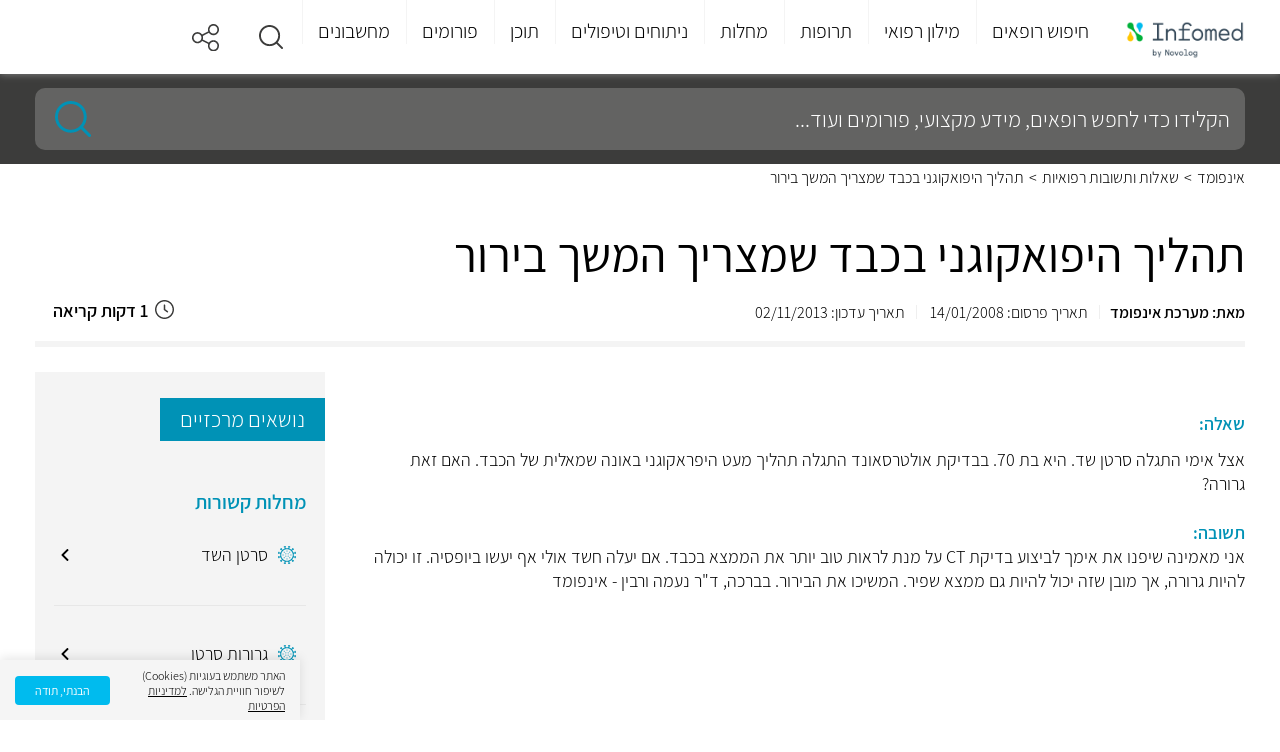

--- FILE ---
content_type: text/html; charset=utf-8
request_url: https://www.infomed.co.il/questions/3455/
body_size: 20343
content:
<!DOCTYPE HTML>
<html lang="he" dir="rtl">
<head>
    
<meta charset="utf-8">
<meta name="viewport" content="width=device-width, initial-scale=1">
<meta http-equiv="X-UA-Compatible" content="IE=EDGE">
<meta name="MobileOptimized" content="320">
<meta name="theme-color" content="#e3f2fd">




<title>אצל אימי התגלה סרטן שד. היא בת 70. בבדיקת אולטרסאונד התגלה תהליך מעט היפראקוגני באונה שמאלית של הכבד. האם זאת גרורה? | Infomed</title>
<meta name="description" content="   אני מאמינה שיפנו את אימך לביצוע בדיקת CT על מנת לראות טוב יותר את הממצא בכבד. אם יעלה חשד אולי אף יעשו ביופסיה. זו יכולה להיות גרורה, אך מובן שזה ... | Infomed" />
    <link rel="canonical" href="https://www.infomed.co.il/questions/3455/" />
<meta name="robots" content="index, follow" />
<meta property="og:site_name" content="Infomed" />
<meta property="og:type" content="website" />
<meta property="og:locale" content="he_IL" />
    <meta name="og:url" content="https://www.infomed.co.il/questions/3455/" />
<meta property="og:title" content="אצל אימי התגלה סרטן שד. היא בת 70. בבדיקת אולטרסאונד התגלה תהליך מעט היפראקוגני באונה שמאלית של הכבד. האם זאת גרורה? | Infomed" />
<meta property="og:description" content="   אני מאמינה שיפנו את אימך לביצוע בדיקת CT על מנת לראות טוב יותר את הממצא בכבד. אם יעלה חשד אולי אף יעשו ביופסיה. זו יכולה להיות גרורה, אך מובן שזה ... | Infomed" />
<meta property="og:image">
<meta property="og:image:width" content="1200">
<meta property="og:image:height" content="630">
<link rel="shortcut icon" href="/content/images/common/favicon.ico" type="image/ico">


    <link rel="preload" as="font" href="/Content/Fonts/assistant-v4-latin_hebrew-300.woff2" type="font/woff2" crossorigin="anonymous">
    <link rel="preload" as="font" href="/Content/Fonts/assistant-v4-latin_hebrew-300.woff" type="font/woff" crossorigin="anonymous">
    <link rel="preload" as="font" href="/Content/Fonts/assistant-v4-latin_hebrew-regular.woff2" type="font/woff2" crossorigin="anonymous">
    <link rel="preload" as="font" href="/Content/Fonts/assistant-v4-latin_hebrew-regular.woff" type="font/woff" crossorigin="anonymous">
    <link rel="preload" as="font" href="/Content/Fonts/assistant-v4-latin_hebrew-600.woff2" type="font/woff2" crossorigin="anonymous">
    <link rel="preload" as="font" href="/Content/Fonts/assistant-v4-latin_hebrew-600.woff" type="font/woff" crossorigin="anonymous">
    <link rel="preload" as="font" href="/Content/Fonts/assistant-v4-latin_hebrew-200.woff2" type="font/woff2" crossorigin="anonymous">
    <link rel="preload" as="font" href="/Content/Fonts/assistant-v4-latin_hebrew-200.woff" type="font/woff" crossorigin="anonymous">

    <link href="/Styles/Shared?v=9zpLNUp8fJkripQROmUf3AVpUw0Vw8cnVefXaCp-y1M1" rel="stylesheet" type="text/css" />

    
    <link href="/Styles/Question?v=HBW2MjcLVnPUmZPja3EBCjwFfEjttRj0LPZw587brMc1" rel="stylesheet" type="text/css" />


    <!-- Google Tag Manager -->
<script>
    (function (w, d, s, l, i) {
        w[l] = w[l] || []; w[l].push({
            'gtm.start':
                new Date().getTime(), event: 'gtm.js'
        }); var f = d.getElementsByTagName(s)[0],
            j = d.createElement(s), dl = l != 'dataLayer' ? '&l=' + l : ''; j.async = true; j.src =
                'https://www.googletagmanager.com/gtm.js?id=' + i + dl; f.parentNode.insertBefore(j, f);
    })(window, document, 'script', 'dataLayer', 'GTM-MP5K8ZP');</script>
<!-- End Google Tag Manager -->

<script>
        var odoroWidgetBaseUrl = 'https://widget.doctorim.co.il'
</script>
<script src="https://securepubads.g.doubleclick.net/tag/js/gpt.js"></script>
<script>
    var domain = window.location.hostname;
    var params_totm = "";
    (new URLSearchParams(window.location.search)).forEach(function (value, key) {
        if (key.startsWith('totm')) {
            params_totm = params_totm + "&" + key.replace('totm', '') + "=" + value
        }
    });
    var rand = Math.floor(10 * Math.random());
    var script = document.createElement("script");
    script.src = `https://stag-core.tfla.xyz/pre_onetag?pub_id=93&domain=${domain}&rand=${rand}&min_ugl=0&es5=0${params_totm}`;
    document.head.append(script);
</script>

<script>
    window.googletag = window.googletag || { cmd: [] };
    googletag.cmd.push(function () {
            
                var SideMapping = googletag.sizeMapping().
                addSize([300, 250], [[300, 250]]).
                addSize([0, 0], []).
                build();

                //var OzenMapping = googletag.sizeMapping().
                //addSize([160, 600], [[120, 600], [160, 600]]).
                //addSize([120, 600], [[120, 600]]).
                //addSize([0, 0], []).
                //build();
            



        var ATFMapping = googletag.sizeMapping().
            addSize([970, 90], [[970, 90]]).
            addSize([728, 90], [[728, 90]]).
            addSize([0, 0], [[320, 50]]).
            build();


            
                //googletag.defineSlot('/5375728/InfoMed/Left_Ozen', [[160, 600],[120,600]], 'div-gpt-ad-Left_Ozen').
                //defineSizeMapping(OzenMapping).
                //addService(googletag.pubads());

                //googletag.defineSlot('/5375728/InfoMed/Right_Ozen', [[160, 600], [120, 600]], 'div-gpt-ad-Right_Ozen').
                //defineSizeMapping(OzenMapping).
                //addService(googletag.pubads());

                googletag.defineSlot('/5375728/InfoMed/Footer', [[970, 90], [728, 90]], 'div-gpt-ad-Footer').
                defineSizeMapping(ATFMapping).
                addService(googletag.pubads());
            

                
                    googletag.defineSlot('/5375728/InfoMed/Side1', [[300, 250]], 'div-gpt-ad-Side1').
                    defineSizeMapping(SideMapping).
                    addService(googletag.pubads());
                
        //googletag.defineSlot('/5375728/InfoMed/Side3', [[300, 250]], 'div-gpt-ad-Side3').
        //    defineSizeMapping(SideMapping).
        //    addService(googletag.pubads());

        googletag.pubads().setTargeting('pageType', 'Unknown');
                            
            googletag.pubads().setTargeting('post_id', '3455');
            



        googletag.pubads().enableLazyLoad();
        googletag.enableServices();
    });
</script>
</head>
<body>
    <a class="skip-main" id="top" href="#main">דלג לתוכן</a>
    
<header>
    <div class="centeredContent">
                <div class="headerLogo">
                    <a href="/" title="דף הבית">
                        <img loading="lazy" src="/content/images/common/header_logo.png" alt="Infomed logo" title="Infomed logo">
                    </a>
                </div>
        <a href="#" aria-haspopup="true" aria-label="לחץ לפתוח תפריט מובייל" aria-expanded="false" aria-controls="headerMenu" class="headerMenu_toggleMobile"><span></span><span></span><span></span></a>
        <nav class="headerMenu" aria-label="תפריט ראשי לאתר">
            <ul id="headerMenu" role="menubar" aria-label="לניווט בתפריט הראשי ניתן לעבור בטאבים בין הפריטים הראשיים וללחוץ על החץ למטה כדי להיכנס לתפריט המשני">
                <li class="headerMenu_closeLI">
                    <a href="#" title="סגור תפריט" class="headerMenu_close">
                        <img loading="lazy" src="/content/images/common/back.svg" alt="סגור תפריט">סגור
                    </a>
                </li>
                            <li id="headerMenu_toggle235" class="headerMenu_toggle " aria-controls="headerMenu_panel0235">
                                    <a role="menuitem" href="/expertsresults/all_specialities/all_subspecialities/all_areas/" title="חיפוש רופאים">חיפוש רופאים</a>
                            </li>
                            <li id="headerMenu_toggle222" class="headerMenu_toggle " aria-controls="headerMenu_panel0222">
                                    <a role="menuitem" class="notClickable" title="מילון רפואי">מילון רפואי</a>
                            </li>
                            <li id="headerMenu_toggle3" class="headerMenu_toggle " aria-controls="headerMenu_panel03">
                                    <a role="menuitem" href="/drugs/" title="תרופות">תרופות</a>
                            </li>
                            <li id="headerMenu_toggle2" class="headerMenu_toggle " aria-controls="headerMenu_panel02">
                                    <a role="menuitem" href="/diseases/" title="מחלות">מחלות</a>
                            </li>
                            <li id="headerMenu_toggle4" class="headerMenu_toggle " aria-controls="headerMenu_panel04">
                                    <a role="menuitem" href="/treatments/" title="ניתוחים וטיפולים">ניתוחים וטיפולים</a>
                            </li>
                            <li id="headerMenu_toggle7" class="headerMenu_toggle " aria-controls="headerMenu_panel07">
                                    <a role="menuitem" href="/contentworlds/" title="תוכן">תוכן</a>
                            </li>
                            <li id="headerMenu_toggle8" class="headerMenu_toggle ">
                                <a role="menuitem" href="/forums/" title="פורומים">פורומים</a>
                            </li>
                            <li id="headerMenu_toggle1" class="headerMenu_toggle " aria-controls="headerMenu_panel01">
                                    <a role="menuitem" href="/calculators/" title="מחשבונים">מחשבונים</a>
                            </li>
                            <li id="headerMenu_toggle291" class="headerMenu_toggle hide_de">
                                <a role="menuitem" href="https://medical-content.infomed.co.il/" title="ד&quot;ר, רוצה לפרסם אצלנו?">ד&quot;ר, רוצה לפרסם אצלנו?</a>
                            </li>
            </ul>
            <div class="endOfMenu">
                <a href="#">סוף התפריט הראשי.</a>
            </div>
        </nav>
        <div class="header-icons">
                            <a class="headerMenu_icon search" href="#" title="חיפוש" role="button" aria-expanded="false">
                    <img loading="lazy" src="/content/images/common/search.svg" alt="זכוכית מגדלת">
                </a>
            <a class="headerMenu_icon" href="#" title="שיתוף" role="button" aria-expanded="false">
                <div class="share-buttons">
                    <span></span>
                    <ul>
                        <li class="ico-whatsapp" data-share="whatsapp" title="שיתוף בווטסאפ" data-event-id="5">
                            <span>Whatsapp</span>
                        </li>
                        <li class="ico-fbim" data-share="messenger" title="שיתוף בפייסבוק מסנג'ר" data-event-id="6">
                            <span>Facebook Messenger</span>
                        </li>
                        <li class="ico-fb" data-share="facebook" title="שיתוף בפייסבוק" data-event-id="7">
                            <span>Facebook</span>
                        </li>
                        <li class="ico-email" data-share="email" title="שלח במייל" data-event-id="8">
                            <span>Email</span>
                        </li>
                    </ul>
                </div>
            </a>
        </div>
    </div>
    <div class="megaMenu">
        <div class="centeredContent" aria-live="polite">
                    <div id="headerMenu_panel0235" class="megaMenu_frame" aria-hidden="true" tabindex="0" aria-labelledby="headerMenu_toggle01" aria-label="חץ למעלה מחזיר לתפריט העליון">
                        <a href="/expertsresults/all_specialities/all_subspecialities/all_areas/" class="megaMenu_frameBack">
                            <img loading="lazy" src="/content/images/common/back.svg" alt="חזור">חיפוש רופאים
                        </a>
                                <div class="megaMenu_section sectionAlone hide_mo">
                                    <div id="megaMenu_sectionBody0235236" class="megaMenu_sectionBody">
                                            <div class="megaMenu_sectionBody_frame">
                                                    <strong>התמחויות ראשיות</strong>
                                                        <ul>
                                                                <li class=""><a href="/expertsresults/dermatology/all_subspecialities/all_areas/" title="עור ומין ">עור ומין </a></li>
                                                                <li class=""><a href="/expertsresults/surgery/all_subspecialities/all_areas/" title="כירורגיה ">כירורגיה </a></li>
                                                                <li class=""><a href="/expertsresults/neonatal-and-gynecology/all_subspecialities/all_areas/" title="יילוד וגינקולוגיה">יילוד וגינקולוגיה</a></li>
                                                                <li class=""><a href="https://www.infomed.co.il/safe-zone/" title="רופא/ת נשים מומלץ/ת ">רופא/ת נשים מומלץ/ת </a></li>
                                                        </ul>
                                                        <ul>
                                                                <li class=""><a href="/expertsresults/pediatrics/all_subspecialities/all_areas/" title="רפואת ילדים ">רפואת ילדים </a></li>
                                                                <li class=""><a href="/expertsresults/review-of-systems/all_subspecialities/all_areas/" title="בדיקת סקירת מערכות">בדיקת סקירת מערכות</a></li>
                                                                <li class=""><a href="/expertsresults/orthopedics/hip-and-knee-orthopedics/all_areas/" title="אורתופדיה ירך וברך">אורתופדיה ירך וברך</a></li>
                                                                <li class=""><a href="/expertsresults/proctology/all_subspecialities/all_areas/" title="פרוקטולוגים מומלצים">פרוקטולוגים מומלצים</a></li>
                                                        </ul>
                                                        <ul>
                                                                <li class=""><a href="/expertsresults/cardiology/all_subspecialities/all_areas/" title="קרדיולוגים מומלצים">קרדיולוגים מומלצים</a></li>
                                                                <li class=""><a href="/expertsresults/neonatal-and-gynecology/pregnancy-tracking/all_areas/" title="מעקב הריון">מעקב הריון</a></li>
                                                                <li class=""><a href="/expertsresults/psychiatry/all_subspecialities/all_areas/" title="פסיכיאטריה">פסיכיאטריה</a></li>
                                                                <li class=""><a href="/expertsresults/urology/all_subspecialities/all_areas/" title="אורולוגיה">אורולוגיה</a></li>
                                                        </ul>
                                                        <ul>
                                                                <li class=""><a href="/expertsresults/biofeedback/all_subspecialities/all_areas/" title="מטפלים בתחום הביופידבק">מטפלים בתחום הביופידבק</a></li>
                                                                <li class=""><a href="/expertsresults/alternative-medicine/all_subspecialities/all_areas/" title="רפואה משלימה">רפואה משלימה</a></li>
                                                                <li class=""><a href="/expertsresults/nlp/all_subspecialities/all_areas/" title="אימון NLP">אימון NLP</a></li>
                                                                <li class=""><a href="/expertsresults/reflexology/all_subspecialities/all_areas/" title="רפלקסולוגיה">רפלקסולוגיה</a></li>
                                                        </ul>
                                                        <ul>
                                                                <li class=""><a href="/expertsresults/naturopathy/all_subspecialities/all_areas/" title="נטורופתיה">נטורופתיה</a></li>
                                                                <li class=""><a href="/expertsresults/breast-surgery/all_subspecialities/all_areas/" title="כירורגית שד">כירורגית שד</a></li>
                                                                <li class=""><a href="/expertsresults/ophthalmology/all_subspecialities/all_areas/" title="עיניים">עיניים</a></li>
                                                                <li class=""><a href="/expertsresults/ent-and-head-and-neck-surgery/all_subspecialities/all_areas/" title="	 אף אוזן גרון">	 אף אוזן גרון</a></li>
                                                        </ul>
                                                        <ul>
                                                                <li class=""><a href="/expertsresults/plastic-surgery/all_subspecialities/all_areas/" title="מנתחים פלסטיים מומלצים">מנתחים פלסטיים מומלצים</a></li>
                                                                <li class=""><a href="/expertsresults/orthopedics/all_subspecialities/all_areas/" title="אורטופדים מומלצים">אורטופדים מומלצים</a></li>
                                                                <li class=""><a href="/expertsresults/dentistry/all_subspecialities/all_areas/" title="רופאי שיניים">רופאי שיניים</a></li>
                                                                <li class=""><a href="/expertsresults/pediatric-otolaryngology/all_subspecialities/all_areas/" title="אף אוזן גרון לילדים">אף אוזן גרון לילדים</a></li>
                                                        </ul>
                                                        <ul>
                                                                <li class=""><a href="/expertsresults/orthopedic-surgery/all_subspecialities/all_areas/" title="כירורגיה אורתופדית">כירורגיה אורתופדית</a></li>
                                                                <li class=""><a href="/expertsresults/gastroenterology/all_subspecialities/all_areas/" title="רופאי גסטרו מומלצים">רופאי גסטרו מומלצים</a></li>
                                                                <li class=""><a href="/expertsresults/psychology/all_subspecialities/all_areas/" title="פסיכולוגים מומלצים">פסיכולוגים מומלצים</a></li>
                                                                <li class=""><a href="/expertsresults/aesthetic-medicine/all_subspecialities/all_areas/" title="רפואה אסתטית">רפואה אסתטית</a></li>
                                                        </ul>
                                                        <ul>
                                                                <li class=""><a href="/expertsresults/removing-glasses-using-laser/all_subspecialities/all_areas/" title="הסרת משקפיים בלייזר">הסרת משקפיים בלייזר</a></li>
                                                                <li class=""><a href="/expertsresults/nuchal-translucency/all_subspecialities/all_areas/" title="בדיקת שקיפות עורפית">בדיקת שקיפות עורפית</a></li>
                                                                <li class=""><a href="/expertsresults/ultrasound/all_subspecialities/all_areas/" title="בדיקת אולטרסאונד">בדיקת אולטרסאונד</a></li>
                                                                <li class=""><a href="/expertsresults/neurology/all_subspecialities/all_areas/" title="נוירולוגיה">נוירולוגיה</a></li>
                                                        </ul>
                                                        <ul>
                                                                <li class=""><a href="/expertsresults/acupuncture/all_subspecialities/all_areas/" title="מטפלים בדיקור סיני">מטפלים בדיקור סיני</a></li>
                                                                <li class=""><a href="/expertsresults/psychotherapy/all_subspecialities/all_areas/" title="פסיכותרפיה">פסיכותרפיה</a></li>
                                                                <li class=""><a href="/expertsresults/cataract/all_subspecialities/all_areas/" title="ניתוחי קטרקט">ניתוחי קטרקט</a></li>
                                                        </ul>
                                            </div>
                                    </div>
                                </div>
                    </div>
                    <div id="headerMenu_panel0222" class="megaMenu_frame" aria-hidden="true" tabindex="0" aria-labelledby="headerMenu_toggle01" aria-label="חץ למעלה מחזיר לתפריט העליון">
                        <a href="#" class="megaMenu_frameBack">
                            <img loading="lazy" src="/content/images/common/back.svg" alt="חזור">מילון רפואי
                        </a>
                                <div class="megaMenu_section  ">
                                        <div class="megaMenu_sectionTitle" aria-controls="megaMenu_sectionBody0222237">
                                            <a href="/examinations/">
                                                <img loading="lazy" src="/content/images/menuitems/35be8783-60c6-49dc-9f77-e16a8d1d29eb.svg" alt="בדיקות">
                                                <strong>בדיקות</strong>
                                            </a>
                                        </div>
                                    <div id="megaMenu_sectionBody0222237" class="megaMenu_sectionBody">
                                            <div class="megaMenu_sectionBody_frame">
                                                        <strong>חיפושים פופולאריים</strong>
                                                            <ul>
                                                                    <li class=""><a href="/examinations/spect-pet-heart-perfusion-scan-blood-pool-scan-muga-scan/" title="מיפוי לב">מיפוי לב</a></li>
                                                                    <li class=""><a href="/examinations/cortisol/" title="בדיקת קורטיזול">בדיקת קורטיזול</a></li>
                                                                    <li class=""><a href="/examinations/o2-saturation/" title=" חמצן בדם"> חמצן בדם</a></li>
                                                                    <li class=""><a href="/examinations/amniocentesis-test/" title="בדיקת מי שפיר">בדיקת מי שפיר</a></li>
                                                                    <li class=""><a href="/examinations/throat-culture/" title="משטח גרון ">משטח גרון </a></li>
                                                            </ul>
                                                            <ul>
                                                                    <li class=""><a href="/examinations/biopsy/" title="ביופסיה ">ביופסיה </a></li>
                                                                    <li class=""><a href="/examinations/visual-acuity-test/" title="בדיקת ראייה">בדיקת ראייה</a></li>
                                                                    <li class=""><a href="/examinations/pap-smear-papanicolaou-test/" title="בדיקת פאפ">בדיקת פאפ</a></li>
                                                                    <li class=""><a href="/examinations/c-reactive-protein/" title="CRP">CRP</a></li>
                                                                    <li class=""><a href="/examinations/bone-scan/" title="מיפוי עצמות">מיפוי עצמות</a></li>
                                                            </ul>
                                                            <ul>
                                                                    <li class=""><a href="/examinations/701/" title="אבחון התפתחותי">אבחון התפתחותי</a></li>
                                                                    <li class=""><a href="/examinations/colonoscopy-sigmoidoscopy/" title="קולונוסקופיה ">קולונוסקופיה </a></li>
                                                                    <li class=""><a href="/examinations/ogtt-oral-glucose-challenge-test/" title="העמסת סוכר">העמסת סוכר</a></li>
                                                                    <li class=""><a href="/examinations/nuchal-translucency/" title="שקיפות עורפית">שקיפות עורפית</a></li>
                                                                    <li class=""><a href="/examinations/fetal-ultrasound/" title="סקירת מערכות">סקירת מערכות</a></li>
                                                            </ul>
                                                            <ul>
                                                                    <li class=""><a href="/examinations/blood-test/" title="בדיקת דם">בדיקת דם</a></li>
                                                                    <li class=""><a href="/examinations/ct-scan/" title="CT">CT</a></li>
                                                                    <li class=""><a href="/examinations/magnetic-resonance-imaging-mri/" title="MRI">MRI</a></li>
                                                                    <li class=""><a href="/examinations/ultrasound/" title="אולטרסאונד">אולטרסאונד</a></li>
                                                            </ul>
                                            </div>
                                    </div>
                                </div>
                                <div class="megaMenu_section  ">
                                        <div class="megaMenu_sectionTitle" aria-controls="megaMenu_sectionBody0222238">
                                            <a href="/definitions/">
                                                <img loading="lazy" src="/content/images/menuitems/533805f5-a71e-46db-b00f-1edfa32f5ca3.svg" alt="מונחים">
                                                <strong>מונחים</strong>
                                            </a>
                                        </div>
                                    <div id="megaMenu_sectionBody0222238" class="megaMenu_sectionBody">
                                            <div class="megaMenu_sectionBody_frame">
                                                        <strong>חיפושים פופולאריים</strong>
                                                            <ul>
                                                                    <li class=""><a href="/definitions/carbohydrate/" title="פחמימות">פחמימות</a></li>
                                                                    <li class=""><a href="/definitions/diaphragm-midriff/" title="סרעפת">סרעפת</a></li>
                                                                    <li class=""><a href="/definitions/glycogen/" title="גליקוגן">גליקוגן</a></li>
                                                                    <li class=""><a href="/definitions/lysosome/" title="ליזוזום">ליזוזום</a></li>
                                                                    <li class=""><a href="/definitions/enzyme/" title="אנזימים">אנזימים</a></li>
                                                            </ul>
                                                            <ul>
                                                                    <li class=""><a href="/definitions/protein/" title="חלבון">חלבון</a></li>
                                                                    <li class=""><a href="/definitions/pancreas/" title="לבלב">לבלב</a></li>
                                                                    <li class=""><a href="/definitions/tissue/" title="רקמה">רקמה</a></li>
                                                                    <li class=""><a href="/definitions/neurotransmittor/" title="נוירוטרנסמיטר">נוירוטרנסמיטר</a></li>
                                                                    <li class=""><a href="/definitions/homeostasis/" title="הומאוסטזיס">הומאוסטזיס</a></li>
                                                            </ul>
                                                            <ul>
                                                                    <li class=""><a href="/definitions/prognosis/" title="פרוגנוזה">פרוגנוזה</a></li>
                                                                    <li class=""><a href="/definitions/glucose/" title="גלוקוז">גלוקוז</a></li>
                                                                    <li class=""><a href="/definitions/clitoris/" title="דגדגן">דגדגן</a></li>
                                                                    <li class=""><a href="/definitions/ovulation/" title="ביוץ">ביוץ</a></li>
                                                                    <li class=""><a href="/definitions/virus/" title="וירוס">וירוס</a></li>
                                                            </ul>
                                                            <ul>
                                                                    <li class=""><a href="/definitions/enema/" title="חוקן">חוקן</a></li>
                                                                    <li class=""><a href="/definitions/thyroid-gland/" title="בלוטת התריס">בלוטת התריס</a></li>
                                                            </ul>
                                            </div>
                                    </div>
                                </div>
                    </div>
                    <div id="headerMenu_panel03" class="megaMenu_frame" aria-hidden="true" tabindex="0" aria-labelledby="headerMenu_toggle01" aria-label="חץ למעלה מחזיר לתפריט העליון">
                        <a href="/drugs/" class="megaMenu_frameBack">
                            <img loading="lazy" src="/content/images/common/back.svg" alt="חזור">תרופות
                        </a>
                                <div class="megaMenu_section sectionAlone ">
                                    <div id="megaMenu_sectionBody0355" class="megaMenu_sectionBody">
                                            <div class="megaMenu_sectionBody_frame">
                                                    <strong>חיפושים פופולאריים</strong>
                                                        <ul>
                                                                <li class=""><a href="/drugs/paracetamol-codeine-caffeinerokacet-rokacet-plus/" title="רוקסט פלוס">רוקסט פלוס</a></li>
                                                                <li class=""><a href="/drugs/levonorgestrel-postinor-norlev/" title="פוסטינור">פוסטינור</a></li>
                                                                <li class=""><a href="/drugs/dipyrone-optalgin-v-dalgin/" title="אופטלגין">אופטלגין</a></li>
                                                                <li class=""><a href="/drugs/omeprazole-omepradex-losec/" title="אומפרדקס">אומפרדקס</a></li>
                                                        </ul>
                                                        <ul>
                                                                <li class=""><a href="/drugs/olanzapine-zyprexa-zappa/" title="זיפרקסה">זיפרקסה</a></li>
                                                                <li class=""><a href="/drugs/fluoxetine/" title="פריזמה">פריזמה</a></li>
                                                                <li class=""><a href="/drugs/pseudoephedrine/" title="סינופד">סינופד</a></li>
                                                                <li class=""><a href="/drugs/sildenafil/" title="ויאגרה">ויאגרה</a></li>
                                                        </ul>
                                                        <ul>
                                                                <li class=""><a href="/drugs/aspirin/" title="אספירין">אספירין</a></li>
                                                                <li class=""><a href="/drugs/salicylic-acid/" title="חומצה סליצילית">חומצה סליצילית</a></li>
                                                                <li class=""><a href="/drugs/polyethylene-glycol-3350/" title="נורמלקס">נורמלקס</a></li>
                                                                <li class=""><a href="/drugs/folic-acid/" title="חומצה פולית">חומצה פולית</a></li>
                                                        </ul>
                                                        <ul>
                                                                <li class=""><a href="/drugs/viitamin-d/" title="ויטמין די">ויטמין די</a></li>
                                                                <li class=""><a href="/drugs/semaglutide/" title="אוזמפיק">אוזמפיק</a></li>
                                                                <li class=""><a href="/drugs/isotretinoin-roaccutane-curatane/" title="רואקוטן">רואקוטן</a></li>
                                                                <li class=""><a href="/drugs/amoxicillin-clavulanic-acid/" title="אוגמנטין">אוגמנטין</a></li>
                                                        </ul>
                                                        <ul>
                                                                <li class=""><a href="/drugs/percocet-oxycodone-paracetamol/" title="פרקוסט">פרקוסט</a></li>
                                                                <li class=""><a href="/drugs/clonazepam-clonex/" title="קלונקס">קלונקס</a></li>
                                                                <li class=""><a href="/drugs/esomeprazole/" title="נקסיום">נקסיום</a></li>
                                                                <li class=""><a href="/drugs/psyllium/" title="פסיליום">פסיליום</a></li>
                                                        </ul>
                                                        <ul>
                                                                <li class=""><a href="/drugs/cipralex/" title="ציפרלקס">ציפרלקס</a></li>
                                                                <li class=""><a href="/drugs/iron-ferric-ferrous/" title="ברזל">ברזל</a></li>
                                                                <li class=""><a href="/vitamins/vitamin-c/" title="ויטמין סי">ויטמין סי</a></li>
                                                        </ul>
                                            </div>
                                    </div>
                                </div>
                    </div>
                    <div id="headerMenu_panel02" class="megaMenu_frame" aria-hidden="true" tabindex="0" aria-labelledby="headerMenu_toggle01" aria-label="חץ למעלה מחזיר לתפריט העליון">
                        <a href="/diseases/" class="megaMenu_frameBack">
                            <img loading="lazy" src="/content/images/common/back.svg" alt="חזור">מחלות
                        </a>
                                <div class="megaMenu_section sectionAlone ">
                                    <div id="megaMenu_sectionBody0246" class="megaMenu_sectionBody">
                                            <div class="megaMenu_sectionBody_frame">
                                                    <strong>חיפושים פופולאריים</strong>
                                                        <ul>
                                                                <li class=""><a href="/diseases/urinary-tract-infection/" title="דלקת בשתן">דלקת בשתן</a></li>
                                                                <li class=""><a href="/diseases/sty/" title="שעורה בעין">שעורה בעין</a></li>
                                                                <li class=""><a href="/diseases/vertigo/" title="ורטיגו">ורטיגו</a></li>
                                                                <li class=""><a href="/diseases/vaginal-yeast-infections/" title="פטריה בנרתיק">פטריה בנרתיק</a></li>
                                                        </ul>
                                                        <ul>
                                                                <li class=""><a href="/diseases/meningitis/" title="דלקת קרום המוח">דלקת קרום המוח</a></li>
                                                                <li class=""><a href="/diseases/chickenpox/" title="אבעבועות רוח">אבעבועות רוח</a></li>
                                                                <li class=""><a href="/diseases/proteinuria/" title="חלבון בשתן">חלבון בשתן</a></li>
                                                                <li class=""><a href="/diseases/urticaria/" title="אורטיקריה">אורטיקריה</a></li>
                                                        </ul>
                                                        <ul>
                                                                <li class=""><a href="/diseases/dizziness/" title="סחרחורת">סחרחורת</a></li>
                                                                <li class=""><a href="/diseases/tuberculosis/" title="שחפת">שחפת</a></li>
                                                                <li class=""><a href="/diseases/scabies/" title="סקביאס">סקביאס</a></li>
                                                                <li class=""><a href="/diseases/syphilis/" title="עגבת">עגבת</a></li>
                                                        </ul>
                                                        <ul>
                                                                <li class=""><a href="/diseases/herpes-zoster-shingles/" title="שלבקת חוגרת">שלבקת חוגרת</a></li>
                                                                <li class=""><a href="/diseases/panic-attack/" title="התקף חרדה">התקף חרדה</a></li>
                                                                <li class=""><a href="/diseases/dementia/" title="דמנציה">דמנציה</a></li>
                                                                <li class=""><a href="/diseases/endometriosis/" title="אנדומטריוזיס">אנדומטריוזיס</a></li>
                                                        </ul>
                                                        <ul>
                                                                <li class=""><a href="/diseases/salmonella-salmonelosis/" title="סלמונלה">סלמונלה</a></li>
                                                                <li class=""><a href="/diseases/hand-foot-and-mouth-disease/" title="הפה והגפיים">הפה והגפיים</a></li>
                                                                <li class=""><a href="/diseases/mononucleosis/" title="מחלת הנשיקה">מחלת הנשיקה</a></li>
                                                                <li class=""><a href="/diseases/impetigo/" title="אימפטיגו">אימפטיגו</a></li>
                                                        </ul>
                                                        <ul>
                                                                <li class=""><a href="/diseases/chlamydia/" title="כלמידיה">כלמידיה</a></li>
                                                                <li class=""><a href="/diseases/hemangioma/" title="המנגיומה">המנגיומה</a></li>
                                                                <li class=""><a href="/diseases/fibromyalgia/" title="פיברומיאלגיה">פיברומיאלגיה</a></li>
                                                                <li class=""><a href="/diseases/hemorrhoids/" title="טחורים">טחורים</a></li>
                                                        </ul>
                                                        <ul>
                                                                <li class=""><a href="/diseases/atopic-dermatitis/" title="אטופיק דרמטיטיס">אטופיק דרמטיטיס</a></li>
                                                                <li class=""><a href="/diseases/multiple-sclerosis/" title="טרשת נפוצה">טרשת נפוצה</a></li>
                                                                <li class=""><a href="/diseases/mumps/" title="חזרת">חזרת</a></li>
                                                                <li class=""><a href="/diseases/pertusis/" title="שעלת">שעלת</a></li>
                                                        </ul>
                                            </div>
                                    </div>
                                </div>
                    </div>
                    <div id="headerMenu_panel04" class="megaMenu_frame" aria-hidden="true" tabindex="0" aria-labelledby="headerMenu_toggle01" aria-label="חץ למעלה מחזיר לתפריט העליון">
                        <a href="/treatments/" class="megaMenu_frameBack">
                            <img loading="lazy" src="/content/images/common/back.svg" alt="חזור">ניתוחים וטיפולים
                        </a>
                                <div class="megaMenu_section sectionAlone ">
                                    <div id="megaMenu_sectionBody0464" class="megaMenu_sectionBody">
                                            <div class="megaMenu_sectionBody_frame">
                                                    <strong>חיפושים פופולאריים</strong>
                                                        <ul>
                                                                <li class=""><a href="/treatments/abortion-pregnancy-terminationprocedure/" title="גרידה">גרידה</a></li>
                                                                <li class=""><a href="/treatments/surgical-extractions/" title="עקירה כירורגית">עקירה כירורגית</a></li>
                                                                <li class=""><a href="/treatments/dyadic-treatment/" title="טיפול דיאדי">טיפול דיאדי</a></li>
                                                                <li class=""><a href="/treatments/braces/" title="גשר בשיניים">גשר בשיניים</a></li>
                                                        </ul>
                                                        <ul>
                                                                <li class=""><a href="/treatments/endoscopic-surgery-for-sinusitis/" title="פוליפים באף">פוליפים באף</a></li>
                                                                <li class=""><a href="/treatments/dental-implants/" title="השתלת שיניים">השתלת שיניים</a></li>
                                                                <li class=""><a href="/treatments/pacemaker-implantation/" title="קוצב לב">קוצב לב</a></li>
                                                                <li class=""><a href="/treatments/catheter-ablation/" title="אבלציה">אבלציה</a></li>
                                                        </ul>
                                                        <ul>
                                                                <li class=""><a href="/treatments/tracheostomy/" title="פיום קנה">פיום קנה</a></li>
                                                                <li class=""><a href="/treatments/gynecomastia-surgery/" title="ניתוח גניקומסטיה">ניתוח גניקומסטיה</a></li>
                                                                <li class=""><a href="/treatments/abdominoplasty-“tummy-tuck”/" title="מתיחת בטן">מתיחת בטן</a></li>
                                                                <li class=""><a href="/treatments/rhinoplasty/" title="ניתוח אף">ניתוח אף</a></li>
                                                        </ul>
                                                        <ul>
                                                                <li class=""><a href="/treatments/root-canal-procedure/" title="טיפול שורש">טיפול שורש</a></li>
                                                                <li class=""><a href="/treatments/dental-crowns/" title="כתרים בשיניים">כתרים בשיניים</a></li>
                                                                <li class=""><a href="/treatments/liposuction-surgery/" title="שאיבת שומן">שאיבת שומן</a></li>
                                                                <li class=""><a href="/treatments/breast-lift/" title="הרמת חזה">הרמת חזה</a></li>
                                                        </ul>
                                                        <ul>
                                                                <li class=""><a href="/treatments/periodontal-surgery/" title="ניתוח חניכיים">ניתוח חניכיים</a></li>
                                                                <li class=""><a href="/treatments/functional-hemispherectomy/" title="כריתת אונה">כריתת אונה</a></li>
                                                                <li class=""><a href="/treatments/tooth-filling-procedure/" title="סתימה בשן">סתימה בשן</a></li>
                                                                <li class=""><a href="/treatments/laparoscopy/" title="לפרוסקופיה">לפרוסקופיה</a></li>
                                                        </ul>
                                                        <ul>
                                                                <li class=""><a href="/treatments/cognitive-behavioral-therapy/" title="טיפול קוגניטיבי התנהגותי">טיפול קוגניטיבי התנהגותי</a></li>
                                                                <li class=""><a href="/treatments/injectable-fillers-wrinkle-fillers/" title="מילוי קמטים">מילוי קמטים</a></li>
                                                                <li class=""><a href="/treatments/cardioversion/" title="היפוך חשמלי">היפוך חשמלי</a></li>
                                                                <li class=""><a href="/treatments/breast-reduction-surgery/" title="הקטנת חזה">הקטנת חזה</a></li>
                                                        </ul>
                                                        <ul>
                                                                <li class=""><a href="/treatments/cataract-surgery/" title="ניתוח קטרקט">ניתוח קטרקט</a></li>
                                                        </ul>
                                            </div>
                                    </div>
                                </div>
                    </div>
                    <div id="headerMenu_panel07" class="megaMenu_frame" aria-hidden="true" tabindex="0" aria-labelledby="headerMenu_toggle01" aria-label="חץ למעלה מחזיר לתפריט העליון">
                        <a href="/contentworlds/" class="megaMenu_frameBack">
                            <img loading="lazy" src="/content/images/common/back.svg" alt="חזור">תוכן
                        </a>
                                <div class="megaMenu_section  ">
                                        <div class="megaMenu_sectionTitle" aria-controls="megaMenu_sectionBody07260">
                                            <a href="/articles/">
                                                <img loading="lazy" src="/content/images/menuitems/5381962b-6b91-4845-9a57-82cf62f13fb5.svg" alt="כתבות ומחקרים">
                                                <strong>כתבות ומחקרים</strong>
                                            </a>
                                        </div>
                                    <div id="megaMenu_sectionBody07260" class="megaMenu_sectionBody">
                                            <div class="megaMenu_sectionBody_frame">
                                                        <strong>חיפושים פופולאריים </strong>
                                                            <ul>
                                                                    <li class=""><a href="/contentworlds/aesthetic-medicine/articles/" title="רפואה אסתטית ">רפואה אסתטית </a></li>
                                                                    <li class=""><a href="/contentworlds/general-practitioners/articles/" title="רופאים">רופאים</a></li>
                                                                    <li class=""><a href="/contentworlds/nutrition-and-diet/articles/" title="דיאטה">דיאטה</a></li>
                                                                    <li class=""><a href="/contentworlds/ophthalmology/articles/" title="עיניים">עיניים</a></li>
                                                                    <li class=""><a href="/contentworlds/pulmonology/articles/" title="שפעת">שפעת</a></li>
                                                            </ul>
                                                            <ul>
                                                                    <li class=""><a href="/contentworlds/heart-health/articles/" title="בריאות הלב">בריאות הלב</a></li>
                                                                    <li class=""><a href="/contentworlds/cancer/articles/" title="סרטן">סרטן</a></li>
                                                                    <li class=""><a href="/contentworlds/women&#39;s-health/articles/" title="בריאות האישה">בריאות האישה</a></li>
                                                                    <li class=""><a href="/contentworlds/" title="ערוצי תוכן">ערוצי תוכן</a></li>
                                                                    <li class=""><a href="/contentworlds/dentistry/articles/" title="שיניים">שיניים</a></li>
                                                            </ul>
                                                            <ul>
                                                                    <li class=""><a href="/contentworlds/pregnancy-and-childbirth/articles/" title="הריון ולידה">הריון ולידה</a></li>
                                                                    <li class=""><a href="/articles/" title=" כל המאמרים"> כל המאמרים</a></li>
                                                            </ul>
                                            </div>
                                    </div>
                                </div>
                                <div class="megaMenu_section  ">
                                        <div class="megaMenu_sectionTitle" aria-controls="megaMenu_sectionBody07257">
                                            <a href="/contentworlds/">
                                                <img loading="lazy" src="/content/images/menuitems/4b451f56-f5a6-4923-b51c-9941d40b0a9a.svg" alt="ערוצי תוכן ">
                                                <strong>ערוצי תוכן </strong>
                                            </a>
                                        </div>
                                    <div id="megaMenu_sectionBody07257" class="megaMenu_sectionBody">
                                            <div class="megaMenu_sectionBody_frame">
                                                        <strong>חיפושים פופולאריים</strong>
                                                            <ul>
                                                                    <li class=""><a href="/contentworlds/medical-cannabis/" title="קנאביס רפואי">קנאביס רפואי</a></li>
                                                                    <li class=""><a href="/contentworlds/aesthetic-medicine/" title="רפואה אסתטית">רפואה אסתטית</a></li>
                                                                    <li class=""><a href="/contentworlds/personalized-cancer-treatment/" title="טיפול מותאם אישית לסרטן">טיפול מותאם אישית לסרטן</a></li>
                                                                    <li class=""><a href="/contentworlds/dentistry/" title="רפואת שיניים">רפואת שיניים</a></li>
                                                                    <li class=""><a href="/contentworlds/melanoma/" title="מלנומה">מלנומה</a></li>
                                                            </ul>
                                                            <ul>
                                                                    <li class=""><a href="/contentworlds/hair-transplant/" title="ערוץ השתלות שיער ">ערוץ השתלות שיער </a></li>
                                                                    <li class=""><a href="/contentworlds/treating-obesity/" title="התמודדות עם השמנה">התמודדות עם השמנה</a></li>
                                                                    <li class=""><a href="/contentworlds/oncology-at-ichilov/" title="טיפול בסרטן ">טיפול בסרטן </a></li>
                                                                    <li class=""><a href="/contentworlds/alternative-medicine/" title="ערוץ רפואה משלימה">ערוץ רפואה משלימה</a></li>
                                                            </ul>
                                            </div>
                                    </div>
                                </div>
                    </div>
                    <div id="headerMenu_panel08" class="megaMenu_frame" aria-hidden="true" tabindex="0" aria-labelledby="headerMenu_toggle01" aria-label="חץ למעלה מחזיר לתפריט העליון">
                        <a href="/forums/" class="megaMenu_frameBack">
                            <img loading="lazy" src="/content/images/common/back.svg" alt="חזור">פורומים
                        </a>
                    </div>
                    <div id="headerMenu_panel01" class="megaMenu_frame" aria-hidden="true" tabindex="0" aria-labelledby="headerMenu_toggle01" aria-label="חץ למעלה מחזיר לתפריט העליון">
                        <a href="/calculators/" class="megaMenu_frameBack">
                            <img loading="lazy" src="/content/images/common/back.svg" alt="חזור">מחשבונים
                        </a>
                                <div class="megaMenu_section  ">
                                        <div class="megaMenu_sectionTitle" aria-controls="megaMenu_sectionBody01241">
                                            <a href="/calculators/">
                                                <img loading="lazy" src="/content/images/menuitems/b4f98dcc-02e7-45c1-b829-5f56a8ce1f17.svg" alt="מחשבונים">
                                                <strong>מחשבונים</strong>
                                            </a>
                                        </div>
                                    <div id="megaMenu_sectionBody01241" class="megaMenu_sectionBody">
                                            <div class="megaMenu_sectionBody_frame">
                                                        <strong>חיפושים פופולאריים</strong>
                                                            <ul>
                                                                    <li class=""><a href="/calculators/calories/" title="צריכת קלוריות יומית">צריכת קלוריות יומית</a></li>
                                                                    <li class=""><a href="/calculators/growth/" title="התפתחות הילד">התפתחות הילד</a></li>
                                                                    <li class=""><a href="/calculators/bac/" title="רמת אלכוהול בדם">רמת אלכוהול בדם</a></li>
                                                                    <li class=""><a href="/calculators/bmi/" title="BMI (עודף משקל)">BMI (עודף משקל)</a></li>
                                                                    <li class=""><a href="/calculators/whr/" title="יחס מותניים / ירכיים">יחס מותניים / ירכיים</a></li>
                                                            </ul>
                                                            <ul>
                                                                    <li class=""><a href="/calculators/heartrate/" title="דופק המטרה לאימון">דופק המטרה לאימון</a></li>
                                                                    <li class=""><a href="/calculators/babygrowth/" title="התפתחות התינוק">התפתחות התינוק</a></li>
                                                                    <li class=""><a href="/calculators/chd/" title="סיכון להתקף לב">סיכון להתקף לב</a></li>
                                                                    <li class=""><a href="/calculators/pregnancy/" title="מחשבון הריון">מחשבון הריון</a></li>
                                                                    <li class=""><a href="/calculators/ovulation/" title="מחשבון ביוץ">מחשבון ביוץ</a></li>
                                                            </ul>
                                            </div>
                                    </div>
                                </div>
                    </div>
                    <div id="headerMenu_panel0291" class="megaMenu_frame" aria-hidden="true" tabindex="0" aria-labelledby="headerMenu_toggle01" aria-label="חץ למעלה מחזיר לתפריט העליון">
                        <a href="https://medical-content.infomed.co.il/" class="megaMenu_frameBack">
                            <img loading="lazy" src="/content/images/common/back.svg" alt="חזור">ד&quot;ר, רוצה לפרסם אצלנו?
                        </a>
                    </div>
        </div>
    </div>
</header>

<!-- Header Search //-->
<div class="headerSearch">
        <div class="headerSearch_bg"></div>
    <div class="headerSearch_content">
        <div class="centeredContent">
            <fieldset>
                <legend>
                    <label for="headerSearch_input">הקלידו כדי לחפש רופאים, מידע מקצועי, פורומים ועוד...</label>
                </legend>
                <div class="headerSearch_form">
                    <input type="text" id="headerSearch_input" name="headerSearch_input" placeholder="הקלידו כדי לחפש רופאים, מידע מקצועי, פורומים ועוד..." maxlength="50">
                    <a href="/expertsresults/all_specialities/all_subspecialities/all_areas/" class="headerSearch_recordToggle" title="חיפוש רופאים ומומחים" aria-label="לחץ לחיפוש חופשי"></a>
                </div>
            </fieldset>
        </div>

    </div>
</div>


<section class="breadcrumbs centeredContent">

            <a href="https://www.infomed.co.il" title="אינפומד">אינפומד</a>
            <span>></span>
            <a href="/questions/" title="שאלות ותשובות רפואיות">שאלות ותשובות רפואיות</a>
            <span>></span>
            <span>תהליך היפואקוגני בכבד שמצריך המשך בירור</span>
</section>

    <div id="main">
        <input hidden id="pageType" value="Question" />
        <input hidden id="cooperation" value="Infomed" />
        <div class="centeredContent">
            


<input hidden id="questionId" value="3455" />
<div class="innerPage_title">
    <div class="questionTitle">תהליך היפואקוגני בכבד שמצריך המשך בירור</div>
    <div class="innerPage_titleBottom">
        <div class="innerPage_owner">
            <strong>מאת: מערכת אינפומד</strong>
            <div>
                <span>תאריך פרסום: 14/01/2008</span>
                    <span>תאריך עדכון: 02/11/2013</span>
            </div>
        </div>
        <div class="innerPage_actions">
            <div class="articlePage_topSummary">
                
                
                <div class="articlePage_topLength">1 דקות קריאה</div>

            </div>
        </div>
    </div>
</div>
<div class="innerPage_columns">
    <div class="innerPage_colContent">
        <div class="articlePage">
            


            <div class="articlePage_content">
                <div class="articlePage_contentTitle">שאלה:</div>
                <h1 class="questionContent">אצל אימי התגלה סרטן שד. היא בת 70. בבדיקת אולטרסאונד התגלה תהליך מעט היפראקוגני באונה שמאלית של הכבד. האם זאת גרורה?</h1>
                <div class="articlePage_contentTitle">תשובה:</div>
                  אני מאמינה שיפנו את אימך לביצוע בדיקת CT על מנת לראות טוב יותר את הממצא בכבד. אם יעלה חשד אולי אף יעשו ביופסיה. זו יכולה להיות גרורה, אך מובן שזה יכול להיות גם ממצא שפיר. המשיכו את הבירור.   בברכה,  ד&quot;ר נעמה ורבין - אינפומד
            </div>
        </div>
    </div>
    <div class="innerPage_colLeft">
            <div class="innerPage_leftSection">
                <div class="relatedSubjects">
                    <h2>נושאים מרכזיים</h2>
<div class="homeWorld_topics mCustomScrollbar">
    <ul class="related-topics">

                        <li class="title-topic">
                            <h2>מחלות קשורות</h2>
                        </li>
            <li>
                <a href="/diseases/breast-cancer/" title="סרטן השד">
                    <img loading="lazy" class="encyclopediaIcon" src="/content/images/encyclopedia/icons/diseases.svg"
                         alt="מחלות" title="מחלות" />
                    <span>סרטן השד</span>
                </a>
            </li>
            <li>
                <a href="/diseases/cancer-metastases/" title="גרורות סרטן">
                    <img loading="lazy" class="encyclopediaIcon" src="/content/images/encyclopedia/icons/diseases.svg"
                         alt="מחלות" title="מחלות" />
                    <span>גרורות סרטן</span>
                </a>
            </li>
            <li>
                <a href="/diseases/cancer/" title="סרטן">
                    <img loading="lazy" class="encyclopediaIcon" src="/content/images/encyclopedia/icons/diseases.svg"
                         alt="מחלות" title="מחלות" />
                    <span>סרטן</span>
                </a>
            </li>
                        <li class="title-topic">
                            <h2>בדיקות קשורות</h2>
                        </li>
            <li>
                <a href="/examinations/ct-scan/" title="CT, סי טי">
                    <img loading="lazy" class="encyclopediaIcon" src="/content/images/encyclopedia/icons/examinations.svg"
                         alt="בדיקות" title="בדיקות" />
                    <span>CT, סי טי</span>
                </a>
            </li>
            <li>
                <a href="/examinations/ultrasound/" title="אולטרסאונד">
                    <img loading="lazy" class="encyclopediaIcon" src="/content/images/encyclopedia/icons/examinations.svg"
                         alt="בדיקות" title="בדיקות" />
                    <span>אולטרסאונד</span>
                </a>
            </li>

    </ul>
</div>
                </div>
            </div>
        <div class="innerPage_leftSection">

    <div class="todaysPhysician">
        <div class="todaysPhysician_title">
            <span>רופאים בתחום</span>
        </div>
        <div class="todaysPhysician_list">
                <div class="todaysPhysician_item" data-doctorUrl="/experts/93820/">
                    <div class="todaysPhysician_itemFrame">
                        <div class="todaysPhysician_details">
                            <div class="todaysPhysician_image">
                                <img loading="lazy" src="/get-image?f=doctors/93820/&amp;q=75&amp;w=88&amp;i=ce7d940d-d326-ae14-db29-6112726b626b.jpg" alt="ד&quot;ר דוד מילאטינר">
                            </div>
                            <div class="todaysPhysician_name">
                                <strong>ד&quot;ר דוד מילאטינר</strong>
                                <span>יילוד וגינקולוגיה, רפואת נשים</span>
                            </div>
                        </div>
                            <div class="todaysPhysician_reviewText">מומחה לרפואת נשים וכירורגיה גינקולוגית</div>
                        <div class="todaysPhysician_actions" data-doctorId="93820" data-doctorName="ד&quot;ר דוד מילאטינר">
                            <ul class="todaysPhysician_icons">
                                    <li>
                                        <a aria-label="לחץ להתקשר לרופא" href="tel:072-3317559" title="טלפון של ד&quot;ר דוד מילאטינר" class="expertPhoneButton" doctor-id="93820" data-event-id="2">
                                            <img loading="lazy" src="/content/images/homepage/news/phone-call.png" alt="phone">
                                        </a>
                                    </li>
                                                                    <li>
                                        <a href="#" class="expertsResults_itemQuestion askSponsorshipQuestion askQuestion" role="button" aria-label="שלח הודעה לרופא" doctor-id="93820" doctor-name="ד&quot;ר דוד מילאטינר">
                                            <img loading="lazy" src="/content/images/homepage/news/chat-new.png" alt="שליחת הודעה לד&quot;ר דוד מילאטינר" title="שליחת הודעה ל ד&quot;ר דוד מילאטינר">
                                        </a>
                                    </li>
                            </ul>
                            <ul class="todaysPhysician_buttons">
                                <li class="fullWidth">
                                    <a href="/experts/93820/" title="קראו על ד&quot;ר דוד מילאטינר" data-event-id="4">קראו עליי</a>
                                </li>
                            </ul>
                        </div>
                    </div>
                </div>
                <div class="todaysPhysician_item" data-doctorUrl="/experts/150867/">
                    <div class="todaysPhysician_itemFrame">
                        <div class="todaysPhysician_details">
                            <div class="todaysPhysician_image">
                                <img loading="lazy" src="/get-image?f=doctors/150867/&amp;q=75&amp;w=88&amp;i=3828fe70-f227-c20f-8af0-54e7dcf4faea.jpg" alt="ד&quot;ר הדר קולב">
                            </div>
                            <div class="todaysPhysician_name">
                                <strong>ד&quot;ר הדר קולב</strong>
                                <span>נוירולוגיה</span>
                            </div>
                        </div>
                            <div class="todaysPhysician_ratings">
                                    <div class="reviews_container">
        <span class="reviews_score">5</span>
        <div class="reviewsSummary_stars">
        <span class="reviewsSummary_star">
            <svg xmlns="http://www.w3.org/2000/svg" height="1em" viewBox="0 0 576 512" fill="#fec502">
    <path d="M259.3 17.8L194 150.2 47.9 171.5c-26.2 3.8-36.7 36.1-17.7 54.6l105.7 103-25 145.5c-4.5 26.3 23.2 46 46.4 33.7L288 439.6l130.7 68.7c23.2 12.2 50.9-7.4 46.4-33.7l-25-145.5 105.7-103c19-18.5 8.5-50.8-17.7-54.6L382 150.2 316.7 17.8c-11.7-23.6-45.6-23.9-57.4 0z" />
</svg>
        </span>
        <span class="reviewsSummary_star">
            <svg xmlns="http://www.w3.org/2000/svg" height="1em" viewBox="0 0 576 512" fill="#fec502">
    <path d="M259.3 17.8L194 150.2 47.9 171.5c-26.2 3.8-36.7 36.1-17.7 54.6l105.7 103-25 145.5c-4.5 26.3 23.2 46 46.4 33.7L288 439.6l130.7 68.7c23.2 12.2 50.9-7.4 46.4-33.7l-25-145.5 105.7-103c19-18.5 8.5-50.8-17.7-54.6L382 150.2 316.7 17.8c-11.7-23.6-45.6-23.9-57.4 0z" />
</svg>
        </span>
        <span class="reviewsSummary_star">
            <svg xmlns="http://www.w3.org/2000/svg" height="1em" viewBox="0 0 576 512" fill="#fec502">
    <path d="M259.3 17.8L194 150.2 47.9 171.5c-26.2 3.8-36.7 36.1-17.7 54.6l105.7 103-25 145.5c-4.5 26.3 23.2 46 46.4 33.7L288 439.6l130.7 68.7c23.2 12.2 50.9-7.4 46.4-33.7l-25-145.5 105.7-103c19-18.5 8.5-50.8-17.7-54.6L382 150.2 316.7 17.8c-11.7-23.6-45.6-23.9-57.4 0z" />
</svg>
        </span>
        <span class="reviewsSummary_star">
            <svg xmlns="http://www.w3.org/2000/svg" height="1em" viewBox="0 0 576 512" fill="#fec502">
    <path d="M259.3 17.8L194 150.2 47.9 171.5c-26.2 3.8-36.7 36.1-17.7 54.6l105.7 103-25 145.5c-4.5 26.3 23.2 46 46.4 33.7L288 439.6l130.7 68.7c23.2 12.2 50.9-7.4 46.4-33.7l-25-145.5 105.7-103c19-18.5 8.5-50.8-17.7-54.6L382 150.2 316.7 17.8c-11.7-23.6-45.6-23.9-57.4 0z" />
</svg>
        </span>
        <span class="reviewsSummary_star">
            <svg xmlns="http://www.w3.org/2000/svg" height="1em" viewBox="0 0 576 512" fill="#fec502">
    <path d="M259.3 17.8L194 150.2 47.9 171.5c-26.2 3.8-36.7 36.1-17.7 54.6l105.7 103-25 145.5c-4.5 26.3 23.2 46 46.4 33.7L288 439.6l130.7 68.7c23.2 12.2 50.9-7.4 46.4-33.7l-25-145.5 105.7-103c19-18.5 8.5-50.8-17.7-54.6L382 150.2 316.7 17.8c-11.7-23.6-45.6-23.9-57.4 0z" />
</svg>
        </span>
    </div>

        <span class="reviews_totalReviews">( 5 חוות דעת )</span>
    </div>

                                    <div class="todaysPhysician_reviewText">"דר הדר נעימה נינוחה ,יסודית, מקצועית ומקיפה  
שאלה שאלות רבות על תחושות הרגשות ומחלות .
בדקה את התגובות הנרולוגיות שלי והפנתה אותי לסדרת בדיקות   לפתרון הבעיה. 
תודה"</div>
                            </div>
                        <div class="todaysPhysician_actions" data-doctorId="150867" data-doctorName="ד&quot;ר הדר קולב">
                            <ul class="todaysPhysician_icons">
                                    <li>
                                        <a aria-label="לחץ להתקשר לרופא" href="tel:073-7601023" title="טלפון של ד&quot;ר הדר קולב" class="expertPhoneButton" doctor-id="150867" data-event-id="2">
                                            <img loading="lazy" src="/content/images/homepage/news/phone-call.png" alt="phone">
                                        </a>
                                    </li>
                                                                    <li>
                                        <a href="#" class="expertsResults_itemQuestion askSponsorshipQuestion askQuestion" role="button" aria-label="שלח הודעה לרופא" doctor-id="150867" doctor-name="ד&quot;ר הדר קולב">
                                            <img loading="lazy" src="/content/images/homepage/news/chat-new.png" alt="שליחת הודעה לד&quot;ר הדר קולב" title="שליחת הודעה ל ד&quot;ר הדר קולב">
                                        </a>
                                    </li>
                            </ul>
                            <ul class="todaysPhysician_buttons">
                                <li class="">
                                    <a href="/experts/150867/" title="קראו על ד&quot;ר הדר קולב" data-event-id="4">קראו עליי</a>
                                </li>
                                    <li>
                                        <a id="setAppointment" class="setAppointment_popup" href="#" title="קבע תור ל ד&quot;ר הדר קולב" doctor-id="150867">קבע תור</a>
                                    </li>
                            </ul>
                        </div>
                    </div>
                </div>
                <div class="todaysPhysician_item" data-doctorUrl="/experts/135000/">
                    <div class="todaysPhysician_itemFrame">
                        <div class="todaysPhysician_details">
                            <div class="todaysPhysician_image">
                                <img loading="lazy" src="/get-image?f=doctors/135000/&amp;q=75&amp;w=88&amp;i=11ed4a2f-afea-2ca6-3b67-7fc7492ff4be.jpg" alt="ד&quot;ר ראובן אייכנבאום">
                            </div>
                            <div class="todaysPhysician_name">
                                <strong>ד&quot;ר ראובן אייכנבאום</strong>
                                <span>נוירולוגיה</span>
                            </div>
                        </div>
                            <div class="todaysPhysician_ratings">
                                    <div class="reviews_container">
        <span class="reviews_score">5</span>
        <div class="reviewsSummary_stars">
        <span class="reviewsSummary_star">
            <svg xmlns="http://www.w3.org/2000/svg" height="1em" viewBox="0 0 576 512" fill="#fec502">
    <path d="M259.3 17.8L194 150.2 47.9 171.5c-26.2 3.8-36.7 36.1-17.7 54.6l105.7 103-25 145.5c-4.5 26.3 23.2 46 46.4 33.7L288 439.6l130.7 68.7c23.2 12.2 50.9-7.4 46.4-33.7l-25-145.5 105.7-103c19-18.5 8.5-50.8-17.7-54.6L382 150.2 316.7 17.8c-11.7-23.6-45.6-23.9-57.4 0z" />
</svg>
        </span>
        <span class="reviewsSummary_star">
            <svg xmlns="http://www.w3.org/2000/svg" height="1em" viewBox="0 0 576 512" fill="#fec502">
    <path d="M259.3 17.8L194 150.2 47.9 171.5c-26.2 3.8-36.7 36.1-17.7 54.6l105.7 103-25 145.5c-4.5 26.3 23.2 46 46.4 33.7L288 439.6l130.7 68.7c23.2 12.2 50.9-7.4 46.4-33.7l-25-145.5 105.7-103c19-18.5 8.5-50.8-17.7-54.6L382 150.2 316.7 17.8c-11.7-23.6-45.6-23.9-57.4 0z" />
</svg>
        </span>
        <span class="reviewsSummary_star">
            <svg xmlns="http://www.w3.org/2000/svg" height="1em" viewBox="0 0 576 512" fill="#fec502">
    <path d="M259.3 17.8L194 150.2 47.9 171.5c-26.2 3.8-36.7 36.1-17.7 54.6l105.7 103-25 145.5c-4.5 26.3 23.2 46 46.4 33.7L288 439.6l130.7 68.7c23.2 12.2 50.9-7.4 46.4-33.7l-25-145.5 105.7-103c19-18.5 8.5-50.8-17.7-54.6L382 150.2 316.7 17.8c-11.7-23.6-45.6-23.9-57.4 0z" />
</svg>
        </span>
        <span class="reviewsSummary_star">
            <svg xmlns="http://www.w3.org/2000/svg" height="1em" viewBox="0 0 576 512" fill="#fec502">
    <path d="M259.3 17.8L194 150.2 47.9 171.5c-26.2 3.8-36.7 36.1-17.7 54.6l105.7 103-25 145.5c-4.5 26.3 23.2 46 46.4 33.7L288 439.6l130.7 68.7c23.2 12.2 50.9-7.4 46.4-33.7l-25-145.5 105.7-103c19-18.5 8.5-50.8-17.7-54.6L382 150.2 316.7 17.8c-11.7-23.6-45.6-23.9-57.4 0z" />
</svg>
        </span>
        <span class="reviewsSummary_star">
            <svg xmlns="http://www.w3.org/2000/svg" height="1em" viewBox="0 0 576 512" fill="#fec502">
    <path d="M259.3 17.8L194 150.2 47.9 171.5c-26.2 3.8-36.7 36.1-17.7 54.6l105.7 103-25 145.5c-4.5 26.3 23.2 46 46.4 33.7L288 439.6l130.7 68.7c23.2 12.2 50.9-7.4 46.4-33.7l-25-145.5 105.7-103c19-18.5 8.5-50.8-17.7-54.6L382 150.2 316.7 17.8c-11.7-23.6-45.6-23.9-57.4 0z" />
</svg>
        </span>
    </div>

        <span class="reviews_totalReviews">( 4 חוות דעת )</span>
    </div>

                                    <div class="todaysPhysician_reviewText">"הייתה חוויה טובה ומספקת את הנדרש. קיבלתי שירות איכותי ומקצועי"</div>
                            </div>
                        <div class="todaysPhysician_actions" data-doctorId="135000" data-doctorName="ד&quot;ר ראובן אייכנבאום">
                            <ul class="todaysPhysician_icons">
                                    <li>
                                        <a aria-label="לחץ להתקשר לרופא" href="tel:073-7028794" title="טלפון של ד&quot;ר ראובן אייכנבאום" class="expertPhoneButton" doctor-id="135000" data-event-id="2">
                                            <img loading="lazy" src="/content/images/homepage/news/phone-call.png" alt="phone">
                                        </a>
                                    </li>
                                                                    <li>
                                        <a href="#" class="expertsResults_itemQuestion askSponsorshipQuestion askQuestion" role="button" aria-label="שלח הודעה לרופא" doctor-id="135000" doctor-name="ד&quot;ר ראובן אייכנבאום">
                                            <img loading="lazy" src="/content/images/homepage/news/chat-new.png" alt="שליחת הודעה לד&quot;ר ראובן אייכנבאום" title="שליחת הודעה ל ד&quot;ר ראובן אייכנבאום">
                                        </a>
                                    </li>
                            </ul>
                            <ul class="todaysPhysician_buttons">
                                <li class="fullWidth">
                                    <a href="/experts/135000/" title="קראו על ד&quot;ר ראובן אייכנבאום" data-event-id="4">קראו עליי</a>
                                </li>
                            </ul>
                        </div>
                    </div>
                </div>
        </div>
    </div>
        </div>

            <div class="innerPage_leftSection">
                <div class="leftBanner">
                    <div id="div-gpt-ad-Side1" style="width:300px;height:250px">
    <script>
        googletag.cmd.push(function () { googletag.display('div-gpt-ad-Side1'); });
        googletag.pubads().enableLazyLoad();
    </script>
</div>

                </div>
            </div>

    <div class="innerPage_leftSection">
        <div class="OUTBRAIN hideInMobile" data-src="https://www.infomed.co.il/questions/3455/" data-widget-id="SB_1" data-ob-template="Infomed"></div>
    </div>

        <div class="innerPage_leftSection">
            <div class="leftNewsletter">
                <div class="footerNewsletter">
    <div class="footerNewsletter_frame">
        <fieldset>
            <legend>הצטרפו לניוזלטר השבועי של אינפומד</legend>
            <div class="footerNewsletter_form">
                <input id="subscribe-newsletter-name" type="text" aria-label="שם" placeholder="שם">
                <input id="subscribe-newsletter-email" type="text" aria-label="הזן דואר אלקטרוני" placeholder="דואר אלקטרוני">
            </div>
            <div class="footerNewsletter_chkInput">
                <label>
                    <input id="subscribe-newsletter-checkbox" type="checkbox" checked required />
                    <span id="approveAdvertisingContent">אני רוצה לקבל דיוור ותכנים פרסומיים מהאתר</span>
                </label>
            </div>
            <button>להרשמה</button>
        </fieldset>
    </div>
</div>
            </div>
        </div>
    </div>
</div>

<div class="askQuestionContainer"></div>


        </div>
    </div>

    <div class="bottomBanners">
        <div class="centeredContent">
            <div class="bottomBanners_grid">
                <div class="googleBanner googleBanner_long">
                    <div id='div-gpt-ad-Footer'>
                        <script>
                            googletag.cmd.push(function () { googletag.display('div-gpt-ad-Footer'); });
                            googletag.pubads().enableLazyLoad();
                        </script>
                    </div>
                </div>
            </div>
        </div>
    </div>
    <!-- bottom join banner //-->
<div class="joinBanner">
    <a href="/contactus/" title="הצטרף לאינדקס הרופאים שלנו">
        <div class="joinBanner_image ">
            <picture>
                <source media="(max-width: 768px)" srcset="/content/images/common/join_banner_mobile.jpg" />
                <img loading="lazy" src="/content/images/common/join_banner.jpg" alt="באנר הצטרפות">
            </picture>
        </div>
        <div class="joinBanner_content">
                <p>רופא, אתה עדיין לא חלק מאינדקס המומחים שלנו?</p>
            <b>שווה לך להצטרף!</b>
        </div>
    </a>
</div>

<!-- social toolbar //-->
<div class="socialToolbar">
    <a href="https://www.youtube.com/user/infomedcoil" target="_blank" title="ערוץ היוטיוב של אינפומד" rel="nofollow noreferrer">
        <img loading="lazy" class="youtube" src="/content/images/common/youtube.svg" alt="youtube">
        <span>ערוץ הוידאו של<br>Infomed</span>
    </a>
    <a href="https://www.facebook.com/infomed" target="_blank" title="אינפומד בפייסבוק" rel="nofollow noreferrer">
        <img loading="lazy" class="facebook" src="/content/images/common/facebook.svg" alt="facebook">
        <span>הפייסבוק<br>שלנו</span>
    </a>
    <a href="https://www.instagram.com/infomed.il" target="_blank" title="אינפומד באינסטגרם" rel="nofollow noreferrer">
        <img loading="lazy" class="instagram" src="/content/images/common/instagram.svg" alt="instagram">
        <span>האינסטגרם<br>שלנו</span>
    </a>
</div>

<!-- footer //-->
<footer>
    <div class="centeredContent">
        <div class="footerGrid">
            <div class="footerLinks">
                    <div class="footerLinks_section ">
                        <h5>
                            <a href="" class="footerLinks_toggle" aria-controls="footerLinks_sectionBody103" aria-expanded="false" title="על אינפומד">על אינפומד</a>
                        </h5>
                            <div id="footerLinks_sectionBody103" class="footerLinks_sectionBody">
                                <div class="footerLinks_sectionDouble">
                                        <ul>
                                                <li class=""><a href="/articles/4153/" title="אודות">אודות</a></li>
                                                <li class=""><a href="/contactus/" title="הצטרפו לאינדקס">הצטרפו לאינדקס</a></li>
                                                <li class=""><a href="/articles/6723/" title="הצהרת נגישות">הצהרת נגישות</a></li>
                                                <li class=""><a href="/articles/2072/" title="תנאי שימוש">תנאי שימוש</a></li>
                                                <li class=""><a href="/contactus/" title="צור קשר">צור קשר</a></li>
                                                <li class=""><a href="/articles/6121/" title="שינוי בעלות ומאגר מידע">שינוי בעלות ומאגר מידע</a></li>
                                                <li class=""><a href="https://medical-content.infomed.co.il/" title="פרסום בפורטל">פרסום בפורטל</a></li>
                                        </ul>
                                        <ul>
                                                <li class=""><a href="/questions/" title="שאלות תשובות">שאלות תשובות</a></li>
                                                <li class=""><a href="/indexes/specialties/" title="אינדקס התמחויות ראשיות">אינדקס התמחויות ראשיות</a></li>
                                                <li class=""><a href="/indexes/cities_and_areas/" title="אינדקס אזורים ויישובים">אינדקס אזורים ויישובים</a></li>
                                        </ul>
                                </div>
                            </div>
                    </div>
                    <div class="footerLinks_section ">
                        <h5>
                            <a href="/expertsresults/all_specialities/all_subspecialities/all_areas/" class="footerLinks_toggle" aria-controls="footerLinks_sectionBody256" aria-expanded="false" title="רופאים">רופאים</a>
                        </h5>
                            <div id="footerLinks_sectionBody256" class="footerLinks_sectionBody">
                                <div class="">
                                        <ul>
                                                <li class=""><a href="/experts/153892/" title=" שגיא כהן"> שגיא כהן</a></li>
                                                <li class=""><a href="/experts/153884/" title="ד&quot;ר רודי חמודי הווארי">ד&quot;ר רודי חמודי הווארי</a></li>
                                                <li class=""><a href="/experts/153880/" title=" ורד בדוסה רוטרו"> ורד בדוסה רוטרו</a></li>
                                                <li class=""><a href="/experts/153877/" title=" שמואל יצחקי - מטפל הוליסטי"> שמואל יצחקי - מטפל הוליסטי</a></li>
                                                <li class=""><a href="/experts/153874/" title=" יניב שגיא - מלווה הוליסטי"> יניב שגיא - מלווה הוליסטי</a></li>
                                        </ul>
                                </div>
                            </div>
                    </div>
                    <div class="footerLinks_section ">
                        <h5>
                            <a href="#" class="footerLinks_toggle" aria-controls="footerLinks_sectionBody104" aria-expanded="false" title="נושאים רפואיים">נושאים רפואיים</a>
                        </h5>
                            <div id="footerLinks_sectionBody104" class="footerLinks_sectionBody">
                                <div class="footerLinks_sectionDouble">
                                        <ul>
                                                <li class=""><a href="/articles/4448/" title="פונדקאות">פונדקאות</a></li>
                                                <li class=""><a href="/treatments/root-canal-procedure/" title="טיפול שורש">טיפול שורש</a></li>
                                                <li class=""><a href="/treatments/dental-implants/" title="השתלת שיניים">השתלת שיניים</a></li>
                                                <li class=""><a href="/treatments/tooth-whitening/" title="הלבנת שיניים">הלבנת שיניים</a></li>
                                                <li class=""><a href="/drugs/finasteride/" title="התקרחות">התקרחות</a></li>
                                                <li class=""><a href="/drugs/cipralex/" title="ציפרלקס">ציפרלקס</a></li>
                                                <li class=""><a href="/diseases/diabetes/" title="סוכרת">סוכרת</a></li>
                                        </ul>
                                        <ul>
                                                <li class=""><a href="/articles/476/" title="תרומת ביציות">תרומת ביציות</a></li>
                                                <li class=""><a href="/calculators/bmi/" title="מחשבון BMI">מחשבון BMI</a></li>
                                                <li class=""><a href="/treatments/laser-hair-removal/" title="הסרת שיער בלייזר">הסרת שיער בלייזר</a></li>
                                                <li class=""><a href="/treatments/breast-augmentation-surgery/" title="ניתוח הגדלת חזה">ניתוח הגדלת חזה</a></li>
                                                <li class=""><a href="https://www.infomed.co.il/contentworlds/complementary-therapies-for-gastrointestinal-diseases/" title="רפואה משלימה לטיפול בבעיות עיכול ">רפואה משלימה לטיפול בבעיות עיכול </a></li>
                                                <li class=""><a href="/expertsresults/dentistry/all_subspecialities/all_areas/" title="רופא שיניים">רופא שיניים</a></li>
                                        </ul>
                                </div>
                            </div>
                    </div>
                    <div class="footerLinks_section ">
                        <h5>
                            <a href="#" class="footerLinks_toggle" aria-controls="footerLinks_sectionBody105" aria-expanded="false" title="חיפושים פופולארים">חיפושים פופולארים</a>
                        </h5>
                            <div id="footerLinks_sectionBody105" class="footerLinks_sectionBody">
                                <div class="">
                                        <ul>
                                                <li class=""><a href="/expertsresults/occupational-therapy/all_subspecialities/all_areas/" title="ריפוי בעיסוק">ריפוי בעיסוק</a></li>
                                                <li class=""><a href="https://www.infomed.co.il/safe-zone/" title="רופא/ת נשים מומלץ/ת">רופא/ת נשים מומלץ/ת</a></li>
                                                <li class=""><a href="/calculators/pregnancy/" title="מחשבון הריון">מחשבון הריון</a></li>
                                                <li class=""><a href="/examinations/beta-hcg/" title="בדיקת הריון">בדיקת הריון</a></li>
                                                <li class=""><a href="/expertsresults/speech-therapy/all_subspecialities/all_areas/" title="קלינאי תקשורת">קלינאי תקשורת</a></li>
                                                <li class=""><a href="https://www.infomed.co.il/treatments/lasik-surgery/" title="הסרת משקפיים בלייזר">הסרת משקפיים בלייזר</a></li>
                                        </ul>
                                </div>
                            </div>
                    </div>
            </div>

            

        </div>
        <div class="footerBottom">
            <p>פורטל אינפומד הינו פורטל רפואה המכיל תכנים בתחומי בריאות, מידע על מחלות, בדיקות, ניתוחים, תרופות ומונחי רפואה. כל המידע, העזרים והתכנים המופיעים בפורטל נועדו למטרת אינפורמציה בלבד ואינם מהווים המלצה רפואית, חוות דעת או תחליף להתייעצות עם מומחה. שימוש בפורטל אינו מחליף את אחריות המשתמש והגולש לקבלת ייעוץ על ידי גורם רפואי מוסמך ובכפוף לתנאי השימוש בפורטל.</p>
        </div>
    </div>
</footer>
    <div class="scrollTop"></div>

    <script type="application/ld+json">
    {
    "@context": "https://schema.org",
    "@type": "Organization",
    "name": "אינפומד בריאות דיגיטלית",
    "url": "https://www.infomed.co.il/",
    "logo":  "https://www.infomed.co.il/content/images/common/header_logo.png",
    "email": "cs@infomed.co.il",
    "contactPoint": "03-6939361",
    "sameAs": ["https://www.facebook.com/infomed", "https://www.youtube.com/user/infomedcoil", "https://www.instagram.com/infomed.il"]
    }
</script>
<script type="application/ld+json">
    {
    "@context": "https://schema.org",
    "@type": "WebSite",
    "name": "אינפומד",
    "url": "https://www.infomed.co.il/"
    }
</script>

<script type="application/ld+json">
    {
    "@context": "https://schema.org",
    "@type": "WebPage",
    "name": "אצל אימי התגלה סרטן שד. היא בת 70. בבדיקת אולטרסאונד התגלה תהליך מעט היפראקוגני באונה שמאלית של הכבד. האם זאת גרורה? | Infomed",
    "description": "   אני מאמינה שיפנו את אימך לביצוע בדיקת CT על מנת לראות טוב יותר את הממצא בכבד. אם יעלה חשד אולי אף יעשו ביופסיה. זו יכולה להיות גרורה, אך מובן שזה ... | Infomed"
    }
</script>    <script type="application/ld+json">
        {
        "@context": "http://schema.org",
        "@type": "BreadcrumbList",
        "itemListElement":
        [
        {
        "@type": "ListItem",
        "position": 1,
        "item":
        {
        "@id": "https://www.infomed.co.il",
        "name": "אינפומד"
        }
        },
            
                {
                "@type": "ListItem",
                "position": 2,
                "item":
                {
                "@id": "https://www.infomed.co.il",
                "name": "אינפומד"
                }
                }
            
                ,
            
                {
                "@type": "ListItem",
                "position": 3,
                "item":
                {
                "@id": "https://www.infomed.co.il/questions/",
                "name": "שאלות ותשובות רפואיות"
                }
                }
            
                ,
            
                {
                "@type": "ListItem",
                "position": 4,
                "item":
                {
                "@id": "",
                "name": "תהליך היפואקוגני בכבד שמצריך המשך בירור"
                }
                }
            
        ]
        }
    </script>

    <script>
    var infomed = infomed || {};

    infomed.settings = infomed.settings || {};
    infomed.constants = infomed.constants || {};
    infomed.errors = infomed.errors || {};

    infomed.constants.facebookId = 131413830216182;
</script>
    <!-- Google Tag Manager (noscript) -->
<noscript>
    <iframe src="https://www.googletagmanager.com/ns.html?id=GTM-MP5K8ZP" height="0" width="0" style="display:none;visibility:hidden"></iframe>
</noscript>
<!-- End Google Tag Manager (noscript) -->

<!--Start Kahun -->
<!--End Start Kahun -->
    <div id="cookies-banner" class="cookies-banner hidden" role="region" aria-label="הצהרת עוגיות">
    <p class="cookies-banner__text">
        האתר משתמש בעוגיות (Cookies) לשיפור חוויית הגלישה.
        <a href="https://www.infomed.co.il/articles/2072/" target="_blank" rel="noopener">למדיניות הפרטיות</a>
    </p>
    <button id="cookies-banner-button" class="cookies-banner__button" type="button" role="button" aria-label="אישור הצהרת עוגיות">
        הבנתי, תודה
    </button>
</div>


    <script type="text/javascript" src="/Scripts/Shared?v=_z4Vm_zoVIgkWk-mY1-RI945E8pFT0dVz4YG-nk6IX41" defer></script>

    
    
    <script type="text/javascript" src="/Scripts/Questions/Question?v=0s2xSZ1gp0Ez2Zcsi8Xh5bqOLQtMEesyby0xHNAMtcQ1" defer></script>

    <script type="application/ld+json">
    {
    "@context": "https://schema.org",
    "@type": "Question",
    "name": "תהליך היפואקוגני בכבד שמצריך המשך בירור",
    "text": "אצל אימי התגלה סרטן שד. היא בת 70. בבדיקת אולטרסאונד התגלה תהליך מעט היפראקוגני באונה שמאלית של הכבד. האם זאת גרורה?",
    "author": "מערכת אינפומד",
    "dateCreated": "14/01/2008",
    "dateModified": "02/11/2013",
    "suggestedAnswer": {
                        "@type": "Answer",
                        "text": "  אני מאמינה שיפנו את אימך לביצוע בדיקת CT על מנת לראות טוב יותר את הממצא בכבד. אם יעלה חשד אולי אף יעשו ביופסיה. זו יכולה להיות גרורה, אך מובן שזה יכול להיות גם ממצא שפיר. המשיכו את הבירור.   בברכה,  ד&amp;quot;ר נעמה ורבין - אינפומד",
                        "dateCreated": "14/01/2008",
                        "author": {
                            "@type": "Person",
                            "name": "מערכת אינפומד"
                            }
                        }
    }
</script>


    <script type="application/ld+json">
    {
        "@context": "https://schema.org",
        "@type": "QAPage",
        "mainEntity": {
            "@type": "Question",
            "name": "תהליך היפואקוגני בכבד שמצריך המשך בירור",
            "text": "אצל אימי התגלה סרטן שד. היא בת 70. בבדיקת אולטרסאונד התגלה תהליך מעט היפראקוגני באונה שמאלית של הכבד. האם זאת גרורה?",
            "dateCreated": "2008-01-14T00:00:00",
            "author": {
                "@type": "Person",
                "name": "שואל אנונימי"
            },
            "acceptedAnswer": {
                "@type": "Answer",
                "text":"  אני מאמינה שיפנו את אימך לביצוע בדיקת CT על מנת לראות טוב יותר את הממצא בכבד. אם יעלה חשד אולי אף יעשו ביופסיה. זו יכולה להיות גרורה, אך מובן שזה יכול להיות גם ממצא שפיר. המשיכו את הבירור.   בברכה,  ד&quot;ר נעמה ורבין - אינפומד",
                "dateCreated": "2008-01-14T00:00:00",
                "author": {
                    "@type": "Organization",
                    "name": "מחלקת תוכן אינפומד",
                    "url": "https://www.infomed.co.il/",
                    "logo": {
                        "@type": "ImageObject",
                        "url": "https://www.infomed.co.il/content/images/common/header_logo.png"
                    }
                }
            }
        }
    }
</script>
    
    <script src="//widgets.outbrain.com/outbrain.js" type="text/javascript" async defer></script>


    

    
    
    
</body>
</html>

--- FILE ---
content_type: text/html; charset=utf-8
request_url: https://www.google.com/recaptcha/api2/aframe
body_size: 184
content:
<!DOCTYPE HTML><html><head><meta http-equiv="content-type" content="text/html; charset=UTF-8"></head><body><script nonce="S2OsKy_zGze9TSDCJJoojA">/** Anti-fraud and anti-abuse applications only. See google.com/recaptcha */ try{var clients={'sodar':'https://pagead2.googlesyndication.com/pagead/sodar?'};window.addEventListener("message",function(a){try{if(a.source===window.parent){var b=JSON.parse(a.data);var c=clients[b['id']];if(c){var d=document.createElement('img');d.src=c+b['params']+'&rc='+(localStorage.getItem("rc::a")?sessionStorage.getItem("rc::b"):"");window.document.body.appendChild(d);sessionStorage.setItem("rc::e",parseInt(sessionStorage.getItem("rc::e")||0)+1);localStorage.setItem("rc::h",'1769442837850');}}}catch(b){}});window.parent.postMessage("_grecaptcha_ready", "*");}catch(b){}</script></body></html>

--- FILE ---
content_type: text/css; charset=utf-8
request_url: https://www.infomed.co.il/Styles/Question?v=HBW2MjcLVnPUmZPja3EBCjwFfEjttRj0LPZw587brMc1
body_size: 24233
content:
.slick-slider{position:relative;display:block;box-sizing:border-box;-webkit-user-select:none;-moz-user-select:none;-ms-user-select:none;user-select:none;-webkit-touch-callout:none;-khtml-user-select:none;-ms-touch-action:pan-y;touch-action:pan-y;-webkit-tap-highlight-color:transparent}.slick-list{position:relative;display:block;overflow:hidden;margin:0;padding:0}.slick-list:focus{outline:none}.slick-list.dragging{cursor:pointer;cursor:hand}.slick-slider .slick-track,.slick-slider .slick-list{-webkit-transform:translate3d(0,0,0);-moz-transform:translate3d(0,0,0);-ms-transform:translate3d(0,0,0);-o-transform:translate3d(0,0,0);transform:translate3d(0,0,0)}.slick-track{position:relative;top:0;left:0;display:block;margin-left:auto;margin-right:auto}.slick-track:before,.slick-track:after{display:table;content:''}.slick-track:after{clear:both}.slick-loading .slick-track{visibility:hidden}.slick-slide{display:none;float:left;height:100%;min-height:1px}[dir='rtl'] .slick-slide{float:right}.slick-slide img{display:block}.slick-slide.slick-loading img{display:none}.slick-slide.dragging img{pointer-events:none}.slick-initialized .slick-slide{display:block}.slick-loading .slick-slide{visibility:hidden}.slick-vertical .slick-slide{display:block;height:auto;border:1px solid transparent}.slick-arrow.slick-hidden{display:none}.questionTitle{font-weight:400;font-size:48px;line-height:70px}.articlePage{padding:0 0 0}.articlePage_top{display:flex;align-items:center;justify-content:space-between}.articlePage_topSummary{display:flex;align-items:center;font-weight:700;font-size:18px;line-height:25px}.articlePage_topViews{padding-left:22px;position:relative}.articlePage_topViews:after{content:'|';position:absolute;left:0;top:0;font-size:.8em;color:#e1e1e1;width:22px;text-align:center}.articlePage_topLength{padding:0 26px 0 18px;background:url(/content/images/common/clock.svg) right 2px/19px auto no-repeat}.articlePage_topPlayer{display:flex;padding-top:2px}.articlePage_topPlayer strong{font-size:18px;padding-left:12px}.articlePage_smallPlayer{width:270px;margin-top:-8px}.articlePage_smallPlayer .jp-play{background:url(/content/images/common/play-button.svg) center/22px auto no-repeat}.articlePage_smallPlayer .jp-pause{background:url(/content/images/common/pause.svg) center/22px auto no-repeat}.articlePage_articleOwner{padding:24px 20px 20px;margin-top:22px;background-color:#0092b6;color:#fff}.articlePage_ownerFrame{margin:0 auto;display:flex;align-items:center;justify-content:space-between}.articlePage_ownerText{display:flex;flex-wrap:wrap;padding-right:67px;position:relative;font-size:18px;line-height:27px}.articlePage_ownerText img{width:50px;height:50px;border-radius:50%;position:absolute;right:0;top:0}.articlePage_ownerText strong{padding-left:7px}.articlePage_ownerText a{width:100%;color:#fff;text-decoration:none}.articlePage_ownerText a.sponsership-phone{background:url(/content/images/common/phone.svg) right 5px/15px auto no-repeat}.articlePage_ownerAvailable{display:none;padding:0;text-align:center;font-size:14px;line-height:14px}.articlePage_ownerActions{width:246px;min-width:246px}.articlePage_ownerActions ul{display:flex;flex-direction:column;gap:5px}.articlePage_ownerActions li{padding:0 2px;flex-basis:0;flex-grow:1}.articlePage_ownerActions li a{display:flex;align-items:center;justify-content:center;font-size:18px;color:#fff;text-decoration:none;height:37px;border:1px solid #75c4d7;border-radius:5px}.articlePage_summary{padding:25px 0 0}.articlePage_summary h2{font-weight:700;font-size:18px;color:#0092b6}.articlePage_summaryList{padding-top:9px;margin:0 -9px}.articlePage_summaryList ul{display:flex}.articlePage_summaryList li{padding:0 9px}.articlePage_summaryList li a{display:flex;flex-direction:column;text-decoration:none;border:1px solid #dbdde0}.articlePage_summaryList li a strong{display:flex;align-items:center;justify-content:center;height:116px;background-color:#f4f4f4;color:#0092b6;font-weight:400;font-size:36px;line-height:36px;text-align:center}.articlePage_summaryList li a span{padding:20px 7.2% 22px;font-weight:300;font-size:18px;line-height:24px}.articlePage_content{padding:15px 0 30px 0;font-size:18px;line-height:24px}.articlePage_content P{padding-top:12px}.articlePage_content h2{font-size:18px;line-height:24px;color:#0092b6;padding-top:25px}.articlePage_content h2.questionContent{color:#000;font-weight:300;padding-top:12px}.articlePage_content h1.questionContent{color:#000;font-size:18px;line-height:24px;font-weight:300;padding-top:12px}.articlePage_contentTitle{font-size:18px;line-height:24px;color:#0092b6;padding-top:25px;font-weight:bold}.articlePage_image{padding:25px 0 0}.articlePage_image img{display:block;width:100%}.articlePage_image span{font-size:12px}.articlePage_contentLegal{font-weight:700;padding-top:22px}.articlePage_sources{background-color:#f4f4f4;padding:16px 2.5% 22px;margin-top:25px}.articlePage_sources strong{font-size:18px;line-height:24px}.articlePage_sources ol{font-size:14px;line-height:24px;counter-reset:sources}.articlePage_sources li{padding:0 14px 0 0;margin-top:10px;position:relative;counter-increment:sources}.articlePage_sources li:before{content:counter(sources)".";position:absolute;right:0;top:0}.articlePage_bottom{margin:25px 0 200px;display:flex;justify-content:space-between;position:relative}.articlePage_tags{padding:0 0 0;margin:-3px -3px 0;width:286px}.articlePage_tags ul{display:flex;flex-wrap:wrap}.articlePage_tags li{padding:3px 3px 0;flex-basis:0;flex-grow:1}.articlePage_tags a{display:block;font-size:14px;line-height:23px;padding:0 4px;text-decoration:none;background-color:#f4f4f4;text-align:center}.articlePage_like{padding:0 0 0 0;position:absolute;left:50%;top:-3px;transform:translate(-50%,0)}.articlePage_like h3{font-size:22px;line-height:22px;font-weight:400;color:#0092b6;text-align:center}.articlePage_like ul{width:212px;display:flex;padding-top:16px;justify-content:center}.articlePage_like li{padding:0 3px}.articlePage_like label{display:block;position:relative;border-radius:50%;cursor:pointer}.articlePage_like label input{position:absolute;opacity:0}.articlePage_like label .articlePage_likeButton{display:flex;flex-direction:column;justify-content:center;align-items:center;width:100px;height:100px;border:1px solid #dbdde0;border-radius:50%}.articlePage_like label .articlePage_likeButton B{font-weight:400;font-size:18px;line-height:18px;padding-top:4px}.articlePage_like label .articlePage_likeButton span{display:block;width:28px;height:28px;margin-top:10px}.articlePage_like label .articlePage_likeButton img{display:block;width:100%;height:100%}.articlePage_like label .articlePage_likeButton span:nth-child(2){display:none}.articlePage_like li:nth-child(2) label .articlePage_likeButton img{transform:scaleY(-1)}.articlePage_like label:hover .articlePage_likeButton{border-color:#14a75f;background-color:#14a75f;color:#fff}.articlePage_like label:hover .articlePage_likeButton span:nth-child(1){display:none}.articlePage_like label:hover .articlePage_likeButton span:nth-child(2){display:block}.articlePage_like label input:checked+.articlePage_likeButton{border-color:#14a75f;background-color:#14a75f;color:#fff;box-shadow:0 0 6px #888}.articlePage_like label input:checked+.articlePage_likeButton span:nth-child(1){display:none}.articlePage_like label input:checked+.articlePage_likeButton span:nth-child(2){display:block}.articlePage_like label input:focus+.articlePage_likeButton{outline:1px dashed #0092b6;outline-offset:1px}a.articlePage_videoToggle{text-decoration:underline}a.articlePage_videoToggle[aria-expanded="true"]{text-decoration:underline}.articlePage_videoPopHolder{position:fixed;left:0;right:0;top:0;bottom:0;z-index:2;background-color:rgba(0,0,0,.8)}.articlePage_videoPopFlex{display:flex;width:100%;height:100%;align-items:center;justify-content:center}.articlePage_videoPop{max-width:500px;width:94%;box-shadow:0 0 12px #666;position:relative}.articlePage_videoPop a.articlePage_videoClose{position:absolute;z-index:1;left:0;top:0;width:50px;height:50px;display:flex;align-items:center;justify-content:center}.articlePage_videoPop a.articlePage_videoClose img{display:block;width:18px}.articlePage_videoPop:before{content:'';position:absolute;left:0;right:0;top:100%;height:4px;background-color:#0092b6}.articlePage_videoFrame{display:block;position:relative}.articlePage_videoImage{display:block;position:relative}.articlePage_videoImage:before{content:'';position:absolute;left:0;right:0;top:0;bottom:0;background-color:rgba(0,0,0,.5)}.articlePage_videoImage:after{content:'';position:absolute;left:0;right:0;top:0;bottom:0;background:url(/content/images/common/video.svg) center/62px auto no-repeat}.articlePage_videoImage img{display:block;width:100%}.articlePage_videoImage strong{color:#fff;position:absolute;right:0;bottom:0;padding:0 15px 15px 0;font-size:18px;line-height:18px}.articlePage_videoImage[aria-hidden="true"]{display:none}.articlePage_videoFrame .videoHolder{display:block}.articlePage_videoFrame .videoHolder[aria-hidden="true"]{display:none}.articlePage_videoFrame .videoHolder iframe{display:block;width:100%;height:256px;border:0}.inFadeTransition{position:absolute;left:0;right:0;top:0}@media screen and (max-width:1400px){.articlePage_summaryList{margin:0 -5px}.articlePage_summaryList li{padding:0 5px}.articlePage_summaryList li a strong{height:90px;font-size:30px;line-height:30px}.articlePage_summaryList li a span{padding:18px 6% 16px;font-size:16px;line-height:20px}}@media screen and (max-width:1280px){.articlePage_ownerText{flex-direction:column;font-size:18px;line-height:22px}.articlePage_ownerText strong{padding:0}.articlePage_ownerText a{margin-top:6px}}@media screen and (max-width:1150px){.articlePage_topPlayer{flex-direction:column}}@media screen and (max-width:1024px){.articlePage_contentTitle{font-size:18px;line-height:24px;padding-top:16px}.articlePage_smallPlayer{width:220px}.articlePage_topSummary{font-size:16px}.articlePage_ownerActions{width:200px}.articlePage_ownerActions li a{font-size:16px;height:32px}.articlePage_summaryList{margin:0 -3px}.articlePage_summaryList li{padding:0 3px}.articlePage_summaryList li a strong{height:72px;font-size:24px;line-height:24px}.articlePage_content{padding:10px 0 0;font-size:16px;line-height:22px}.articlePage_content P{padding-top:10px}.articlePage_content h2{font-size:18px;line-height:24px;padding-top:16px}.articlePage_sources li{margin-top:6px}}@media screen and (max-width:885px){.articlePage_bottom{margin-bottom:180px}}@media screen and (max-width:670px){.articlePage_articleOwner{padding:28px 16px 20px}.articlePage_ownerFrame{max-width:400px;flex-direction:column}.articlePage_ownerText{font-size:16px;line-height:18px;padding-right:92px;min-height:80px}.articlePage_ownerText img{width:80px;height:80px}.articlePage_ownerText strong{padding-bottom:5px}.articlePage_ownerText a{background-position:right 0;margin-top:10px}.articlePage_ownerActions{width:100%;padding:20px 0 0}.articlePage_ownerActions li a{height:37px}.articlePage_ownerAvailable{display:block;padding:12px 0 0}.articlePage_summaryList{margin:0}.articlePage_summaryList ul{display:block}.articlePage_summaryList li{padding:8px 0 0}.articlePage_summaryList li:nth-child(1){padding-top:0}.articlePage_summaryList li a strong{height:66px}.articlePage_summaryList li a strong br{display:none}.articlePage_summaryList li a span{padding:18px 10% 17px;min-height:80px;text-align:center}.articlePage_sources{padding:16px 15px 22px}.articlePage_like label .articlePage_likeButton{width:80px;height:80px}}@media screen and (max-width:480px){.questionTitle{letter-spacing:-.5px;font-size:38px!important;line-height:48px!important}.articlePage_top{flex-direction:column;width:100%}.articlePage_topSummary{width:100%}.articlePage_topSummary .hasut{margin-right:auto}.articlePage_topPlayer{width:100%;padding-top:16px}.articlePage_topPlayer strong{display:none}.articlePage_smallPlayer{width:100%}.articlePage_bottom{margin:0;padding:6px 0 0;flex-direction:column;width:100%}.articlePage_tags{width:auto}.articlePage_tags a{line-height:30px}.articlePage_like{position:relative;left:auto;top:auto;transform:none;padding-top:28px}.articlePage_like ul{margin:0 auto}iframe{width:auto;height:170px}}.diseasePage_title{border-bottom:0;padding-bottom:0;margin-bottom:-6px}.diseasePage_top{padding:0 0 17px}.diseasePage_topStrip{background-color:#f4f4f4;padding:0 24px;display:flex;align-items:center;justify-content:space-between;font-size:18px;height:40px}.diseasePage_topStrip strong{font-weight:300;padding-left:5px}.diseasePage_topStrip a{font-weight:700;text-decoration:none}.diseasePage_topStrip a:after{display:inline-block;content:' ›';font-size:1.2em;margin:-8px 5px 0 0;vertical-align:middle}.diseasePage_top P{font-weight:700;font-size:18px;line-height:24px;padding-top:10px}.diseasePage_menuHolder{padding:18px 0 0}.diseasePage_menu{padding:0}.diseasePage_menu ul{display:flex}.diseasePage_menu li{flex-basis:0;flex-grow:1}.diseasePage_menu li a{font-size:18px;font-weight:400;display:flex;align-items:center;justify-content:center;text-align:center;height:54px;padding:0 6px;text-decoration:none;border:1px solid #e6e6e6;border-right:0}.diseasePage_menu li:nth-child(1) a{border-right:1px solid #e6e6e6}.diseasePage_menu li a[aria-current="true"]{background-color:#0092b6;color:#fff;font-weight:700;border-color:#0092b6}.diseasePage_menuFrame.fixed{position:fixed;left:0;right:0;top:74px;background-color:#fff;box-shadow:0 0 8px #888;z-index:5}.diseasePage_menuFrame.fixed .diseasePage_menuScroll{max-width:1440px;width:100%;margin:0 auto;padding:0 50px}.diseasePage_menuFrame.fixed .diseasePage_menu li a{height:64px;min-width:80px}@media screen and (max-width:1280px){.diseasePage_menuFrame.fixed .diseasePage_menuScroll{padding:0 35px}}@media screen and (max-width:1024px){.diseasePage_topStrip{padding:0 14px}.diseasePage_menu li a{font-size:16px}.diseasePage_menuFrame.fixed{top:72px}}@media screen and (max-width:885px){.diseasePage_top P{font-size:16px;line-height:20px;padding-top:8px}}@media screen and (max-width:670px){.innerPage_title P{font-size:16px;line-height:24px;padding-top:6px}.diseasePage_menuFrame.fixed .diseasePage_menuScroll{padding:0 20px}}@media screen and (max-width:480px){.diseasePage_topStrip{font-size:16px;height:auto}.diseasePage_menuHolder{margin:0 -20px}.diseasePage_menuScroll{padding:0!important;overflow-x:auto}.diseasePage_menu li a{height:40px}.diseasePage_menuFrame.fixed .diseasePage_menu li a{height:40px}.diseasePage_menu li{width:120px;min-width:80px}}.homeWorld_topics .mCSB_scrollTools{width:2px;opacity:1}.homeWorld_topics .mCSB_scrollTools .mCSB_draggerRail{background-color:#e2e2e2}.homeWorld_topics .mCSB_scrollTools .mCSB_dragger .mCSB_dragger_bar{background-color:#0092b6}.otherArticles_list{margin:0 -6px;padding:36px 0 0}.otherArticles_item{padding:0 6px;cursor:pointer}.relatedArticles_header{cursor:pointer}.otherArticles_image img{display:block;width:100%;height:218px}.otherArticles_text{border:1px solid #dbdde0;border-top:0;padding:22px 5.5% 20px}.otherArticles_textTitle,.otherArticles_textTitle h3{font-weight:700;font-size:24px;line-height:26px;display:block}.otherArticles_textAuthor{font-size:14px;line-height:14px;padding:16px 0 0}.otherArticles_textAuthor b{display:block}.otherArticles_textParag{padding:11px 0 0;font-size:16px;line-height:24px}.otherArticles_textLink{padding:4px 0 0;font-size:16px;line-height:24px;font-weight:700}.otherArticles_textLink:after{display:inline-block;content:' ›';font-size:1.4em;margin:-4px 6px 0 0;vertical-align:middle}.otherArticles_list .slick-prev,.otherArticles_list .slick-next{z-index:1;position:absolute;top:50%;margin-top:-15px;border:0;background-color:transparent;width:30px;height:30px;font-size:0;background:url(/content/images/common/blue_arrow.svg) center/auto 13px no-repeat}.otherArticles_list .slick-next{left:-24px}.otherArticles_list .slick-prev{right:-24px;transform:rotate(180deg)}@media screen and (max-width:1280px){.otherArticles_list{padding-top:24px}.otherArticles_text{padding:18px 5.5% 16px}.otherArticles_textTitle,.otherArticles_textTitle h3{font-size:21px;line-height:24px}.otherArticles_textAuthor{padding-top:10px}.otherArticles_textParag{padding-top:6px}}@media screen and (max-width:670px){.otherArticles_list{margin:0 -3px;padding:18px 0 0}.otherArticles_item{padding:0 3px}.otherArticles_list .slick-prev,.otherArticles_list .slick-next{width:20px;height:40px}.otherArticles_list .slick-next{left:-17px}.otherArticles_list .slick-prev{right:-17px}}@media screen and (max-width:432px){.otherArticles_all{padding-top:6px}.otherArticles_all a{font-size:18px}.otherArticles_all a:after{margin:-8px 6px 0 0}.otherArticles_list .slick-next{left:-17px}.otherArticles_list .slick-prev{right:-17px}.otherArticles_textTitle,.otherArticles_textTitle h3{font-size:24px;line-height:26px;max-width:320px}.otherArticles_textParag{padding:6px 0 0;font-size:16px;line-height:20px}}.consultForm{padding:0;position:relative}.consultForm_image{overflow:hidden;background-color:#3c3c3b;height:314px;position:relative}.consultForm_image img{height:100%;opacity:.25;display:block;position:absolute;left:50%;top:0;transform:translate(-50%,0)}.consultForm_content{position:absolute;left:0;right:0;top:0;bottom:0;display:flex;flex-direction:column;justify-content:center;align-items:center;text-align:center}.consultForm_content h3{color:#fff;font-weight:300;font-size:48px;line-height:60px}.consultForm_contentForm{padding:28px 0 0 204px;position:relative;width:94%;max-width:930px;margin:0 auto}.consultForm_contentForm ul{display:flex}.consultForm_contentForm li{padding:0 0 0 12px;width:50%}.consultForm_contentForm li label{position:relative;display:block}.consultForm_contentForm li input{display:block;border:0;width:100%;height:50px;background-color:rgba(255,255,255,.2);text-indent:25px;font-size:21px;font-weight:300;padding-top:18px;color:#fff;caret-color:#fff}.checkboxInput{position:absolute;margin:10px 0;color:#fff;font-size:14px}.checkboxInput label{display:inline-block;position:relative;cursor:pointer}.checkboxInput label input{position:absolute;opacity:0}.checkboxInput label span{display:block;font-weight:600;font-size:17px;padding-right:30px;line-height:21px}.checkboxInput label span:before{content:'';position:absolute;right:0;top:0;box-sizing:border-box;width:21px;height:21px;border:2px solid #fff}.checkboxInput input:checked+span:after{display:block}.checkboxInput label span:after{display:none;content:'';position:absolute;right:0;top:0;box-sizing:border-box;width:21px;height:21px;background:url(/content/images/common/tick_white.svg) center/12px auto no-repeat}.error{text-align:center;font-size:21px;position:relative;top:35px}@media all and (-ms-high-contrast:none){.consultForm_contentForm li input{background-color:rgba(0,0,0,.2)}}.consultForm_contentForm li label span.labelText{pointer-events:none;position:absolute;right:25px;top:10px;font-size:24px;font-weight:300;color:#fff;transition:all .3s ease-in-out;z-index:1}.consultForm_contentForm li label.activeInput span.labelText{top:6px;font-size:14px}.consultForm_contentForm li label>span.invalidInput{color:#db0b2e}.consultForm_contentForm button{position:absolute;left:0;bottom:0;border:0;width:204px;height:50px;background-color:#0092b6;color:#fff;font-size:30px;font-weight:300}@media screen and (max-width:1024px){.consultForm_image{height:280px}.consultForm_content h3{font-size:40px;line-height:50px}}@media screen and (max-width:885px){.consultForm_content h3{font-size:36px;line-height:40px}}@media screen and (max-width:768px){.consultForm_content h3{font-size:30px;line-height:36px}.consultForm_contentForm{padding:16px 0 0 160px}.consultForm_contentForm button{width:160px;font-size:24px}}@media screen and (max-width:670px){.consultForm_image{height:400px}.consultForm_content h3{margin:0 auto;max-width:310px}.consultForm_contentForm{width:100%;max-width:320px;padding:10px 0 0}.consultForm_contentForm ul{display:block;padding-bottom:20px}.consultForm_contentForm li{width:auto;padding:6px 0 0}.consultForm_contentForm button{position:relative;left:auto;bottom:-15px;width:100%;height:35px;font-size:24px}.checkboxInput{bottom:18px}.checkboxInput label span{font-size:14px}}html{scroll-behavior:smooth}.leftOzenBanner.stickyMenufixed{top:440px!important}.articlePage{padding:0 0 0}.articlePage_top{display:flex;align-items:center;justify-content:space-between}.articlePage_top.isSponsered{flex-wrap:wrap;font-weight:700;font-size:18px;line-height:25px}.articlePage_topSummary{display:flex;align-items:center;font-weight:700;font-size:18px;line-height:25px}.sponseredBy{flex-basis:100%;margin-top:20px}.articlePage_topViews{padding-left:22px;position:relative}.articlePage_topViews:after{content:'|';position:absolute;left:0;top:0;font-size:.8em;color:#e1e1e1;width:22px;text-align:center}.articlePage_topLength{padding:0 26px 0 18px;background:url(/content/images/common/clock.svg) right 2px/19px auto no-repeat}.articlePage_topPlayer{display:flex;padding-top:2px}.articlePage_topPlayer strong{font-size:18px;padding-left:12px}.articlePage_smallPlayer{width:270px;margin-top:-8px}.articlePage_smallPlayer .jp-play{background:url(/content/images/common/play-button.svg) center/22px auto no-repeat}.articlePage_smallPlayer .jp-pause{background:url(/content/images/common/pause.svg) center/22px auto no-repeat}.articlePage_articleOwner{padding:24px 20px 20px;margin-top:22px;background-color:#0092b6;color:#fff}.articlePage_ownerFrame{margin:0 auto;display:flex;align-items:center;justify-content:space-between}.articlePage_ownerText{display:flex;flex-wrap:wrap;padding-right:67px;position:relative;font-size:18px;line-height:27px}.articlePage_ownerText .reviews_totalReviews{color:#fff}.articlePage_ownerText img{width:50px;height:50px;border-radius:50%;position:absolute;right:0;top:0}.articlePage_ownerText strong{padding-left:7px}.articlePage_ownerText h3{padding-left:7px;font-size:18px}.articlePage_ownerText a{color:#fff;text-decoration:none;width:100%}.articlePage_ownerText a:last-child{width:100%;padding:0 22px 0 0}.articlePage_ownerText a.sponsership-phone{background:url(/content/images/common/phone.svg) right 5px/15px auto no-repeat;line-height:25px}.articlePage_ownerAvailable{display:none;padding:0;text-align:center;font-size:14px;line-height:14px}.articlePage_ownerActions{width:246px;min-width:246px}.articlePage_ownerActions ul{display:flex;flex-direction:column;gap:5px}.articlePage_ownerActions li{padding:0 2px;flex-basis:0;flex-grow:1}.articlePage_ownerActions li a{display:flex;align-items:center;justify-content:center;font-size:18px;color:#fff;text-decoration:none;height:37px;border:1px solid #75c4d7;border-radius:5px}.articlePage_summary{padding:25px 0 0}.articlePage_summary h2{font-weight:700;font-size:18px;color:#0092b6}.articlePage_summaryList{padding-top:9px;margin:0 -9px}.articlePage_summaryList li{padding:0 9px;list-style:initial}.articlePage_content{padding:15px 0 30px 0;font-size:18px;line-height:24px;word-break:break-word}.articlePage_content ol li{list-style:decimal;margin-right:15px}.articlePage_content ul li{list-style:disc;margin-right:20px}.innerPage_colContent p a,.innerPage_colContent h1 a{font-weight:bold;word-break:break-word;color:#0092b6;text-decoration:underline}.articlePage_content a{font-weight:bold;word-break:break-word;color:#0092b6;text-decoration:underline}.articlePage_content P{padding-top:12px;word-break:break-word}.articlePage_content h2,.articlePage_content h3{font-size:18px;line-height:24px;color:#0092b6;padding-top:25px}.articlePage_content img{display:block}.articlePage_content iframe{width:100%;max-width:980px}.articlePage_image{padding:25px 0 0}.articlePage_image img{display:block;width:100%}.articlePage_image span{font-size:12px}.articlePage_contentLegal{font-weight:700;padding-top:22px}.articlePage_sources{background-color:#f4f4f4;padding:16px 2.5% 22px;margin-top:25px}.articlePage_sources strong{font-size:18px;line-height:24px}.articlePage_sources ol{font-size:14px;line-height:24px;counter-reset:sources}.articlePage_sources li{padding:0 14px 0 0;margin-top:10px;position:relative;counter-increment:sources}.articlePage_sources li:before{content:counter(sources)".";position:absolute;right:0;top:0}.articlePage_bottom{margin:25px 0 200px;display:flex;justify-content:space-between;position:relative}.articlePage_tags{padding:0 0 0;margin:-3px -3px 0;width:286px}.articlePage_tags ul{display:flex;flex-wrap:wrap}.articlePage_tags li{padding:3px 3px 0;flex-basis:0;flex-grow:1}.articlePage_tags a{display:block;font-size:14px;line-height:23px;padding:0 4px;text-decoration:none;background-color:#f4f4f4;text-align:center}.articlePage_like{padding:0 0 0 0;position:absolute;left:50%;top:-3px;transform:translate(-50%,0)}.articlePage_like h3{font-size:22px;line-height:22px;font-weight:400;color:#0092b6;text-align:center}.articlePage_like ul{width:212px;display:flex;padding-top:16px;justify-content:center}.articlePage_like ul li{padding:0 3px;list-style:none}.articlePage_like label{display:block;position:relative;border-radius:50%;cursor:pointer}.articlePage_like label input{position:absolute;opacity:0}.articlePage_like label .articlePage_likeButton{display:flex;flex-direction:column;justify-content:center;align-items:center;width:100px;height:100px;border:1px solid #dbdde0;border-radius:50%}.articlePage_like label .articlePage_likeButton B{font-weight:400;font-size:18px;line-height:18px;padding-top:4px}.articlePage_like label .articlePage_likeButton span{display:block;width:28px;height:28px;margin-top:10px}.articlePage_like label .articlePage_likeButton img{display:block;width:100%;height:100%}.articlePage_like label .articlePage_likeButton span:nth-child(2){display:none}.articlePage_like li:nth-child(2) label .articlePage_likeButton img{transform:scaleY(-1)}.articlePage_like label:hover .articlePage_likeButton{border-color:#14a75f;background-color:#14a75f;color:#fff}.articlePage_like label:hover .articlePage_likeButton span:nth-child(1){display:none}.articlePage_like label:hover .articlePage_likeButton span:nth-child(2){display:block}.articlePage_like label input:checked+.articlePage_likeButton{border-color:#14a75f;background-color:#14a75f;color:#fff;box-shadow:0 0 6px #888}.articlePage_like label input:checked+.articlePage_likeButton span:nth-child(1){display:none}.articlePage_like label input:checked+.articlePage_likeButton span:nth-child(2){display:block}.articlePage_like label input:focus+.articlePage_likeButton{outline:1px dashed #0092b6;outline-offset:1px}a.articlePage_videoToggle{text-decoration:underline}a.articlePage_videoToggle[aria-expanded="true"]{text-decoration:underline}.articlePage_videoPopHolder{position:fixed;left:0;right:0;top:0;bottom:0;z-index:2;background-color:rgba(0,0,0,.8)}.articlePage_videoPopFlex{display:flex;width:100%;height:100%;align-items:center;justify-content:center}.articlePage_videoPop{max-width:500px;width:94%;box-shadow:0 0 12px #666;position:relative}.articlePage_videoPop a.articlePage_videoClose{position:absolute;z-index:1;left:0;top:0;width:50px;height:50px;display:flex;align-items:center;justify-content:center}.articlePage_videoPop a.articlePage_videoClose img{display:block;width:18px}.articlePage_videoPop:before{content:'';position:absolute;left:0;right:0;top:100%;height:4px;background-color:#0092b6}.articlePage_videoFrame{display:block;position:relative}.articlePage_videoImage{display:block;position:relative}.articlePage_videoImage:before{content:'';position:absolute;left:0;right:0;top:0;bottom:0;background-color:rgba(0,0,0,.5)}.articlePage_videoImage:after{content:'';position:absolute;left:0;right:0;top:0;bottom:0;background:url(/content/images/common/video.svg) center/62px auto no-repeat}.articlePage_videoImage img{display:block;width:100%}.articlePage_videoImage strong{color:#fff;position:absolute;right:0;bottom:0;padding:0 15px 15px 0;font-size:18px;line-height:18px}.articlePage_videoImage[aria-hidden="true"]{display:none}.articlePage_videoFrame .videoHolder{display:block}.articlePage_videoFrame .videoHolder[aria-hidden="true"]{display:none}.articlePage_videoFrame .videoHolder iframe{display:block;width:100%;height:256px;border:0}.inFadeTransition{position:absolute;left:0;right:0;top:0}@media screen and (max-width:1400px){.articlePage_summaryList{margin:0 -5px}.articlePage_summaryList li{padding:0 5px}.articlePage_summaryList li a strong{height:90px;font-size:30px;line-height:30px}.articlePage_summaryList li a span{padding:18px 6% 16px;font-size:16px;line-height:20px}}@media screen and (max-width:1280px){.articlePage_ownerText{flex-direction:column;font-size:18px;line-height:22px}.articlePage_ownerText strong{padding:0}.articlePage_ownerText a{margin-top:6px}}@media screen and (max-width:1150px){.articlePage_topPlayer{flex-direction:column}}@media screen and (max-width:1024px){.articlePage_smallPlayer{width:220px}.articlePage_topSummary{font-size:16px}.articlePage_ownerActions{width:200px}.articlePage_ownerActions li a{font-size:16px;height:32px}.articlePage_summaryList{margin:0 -3px}.articlePage_summaryList li{padding:0 3px}.articlePage_summaryList li a strong{height:72px;font-size:24px;line-height:24px}.articlePage_content{padding:10px 0 0;font-size:20px;line-height:1.6}.articlePage_content P{padding-top:10px;word-break:break-word}.articlePage_content h2{font-size:18px;line-height:24px;padding-top:16px}.articlePage_sources li{margin-top:6px}}@media screen and (max-width:885px){.articlePage_bottom{margin-bottom:180px}}@media screen and (max-width:670px){.articlePage_articleOwner{padding:28px 16px 20px}.articlePage_ownerFrame{max-width:400px;flex-direction:column}.articlePage_ownerText{font-size:16px;line-height:18px;padding-right:92px;min-height:80px}.articlePage_ownerText img{width:80px;height:80px}.articlePage_ownerText strong{padding-bottom:5px}.articlePage_ownerText a{background-position:right 0;margin-top:10px}.articlePage_ownerActions{width:100%;padding:20px 0 0}.articlePage_ownerActions li a{height:37px}.articlePage_ownerAvailable{display:block;padding:12px 0 0}.articlePage_summaryList{margin:0}.articlePage_summaryList ul{display:block}.articlePage_summaryList li{padding:8px 0 0}.articlePage_summaryList li:nth-child(1){padding-top:0}.articlePage_summaryList li a strong{height:66px}.articlePage_summaryList li a strong br{display:none}.articlePage_summaryList li a span{padding:18px 10% 17px;min-height:80px;text-align:center}.articlePage_sources{padding:16px 15px 22px}.articlePage_like label .articlePage_likeButton{width:80px;height:80px}}@media screen and (max-width:480px){.articlePage_top{flex-direction:column;width:100%}.articlePage_topSummary{width:100%}.articlePage_topSummary .hasut{margin-right:auto}.articlePage_topPlayer{width:100%;padding-top:16px}.articlePage_topPlayer strong{display:none}.articlePage_smallPlayer{width:100%}.articlePage_bottom{margin:0;padding:6px 0 0;flex-direction:column;width:100%}.articlePage_tags{width:auto}.articlePage_tags a{line-height:30px}.articlePage_like{position:relative;left:auto;top:auto;transform:none;padding-top:28px}.articlePage_like ul{margin:0 auto}}.diseasePage_title{border-bottom:0;padding-bottom:0;margin-bottom:-6px}.diseasePage_top{padding:0 0 17px}.diseasePage_topStrip{background-color:#f4f4f4;padding:0 24px;display:flex;align-items:center;justify-content:space-between;font-size:18px;height:40px}.diseasePage_topStrip strong{font-weight:300;padding-left:5px}.diseasePage_topStrip a{font-weight:700;text-decoration:none}.diseasePage_topStrip a:after{display:inline-block;content:' ›';font-size:1.2em;margin:-8px 5px 0 0;vertical-align:middle}.diseasePage_top P{font-weight:700;font-size:18px;line-height:24px;padding-top:10px}.diseasePage_menuHolder{padding:18px 0 0}.diseasePage_menu{overflow-x:auto;overflow-y:hidden;padding:0}.diseasePage_menu ul{display:flex}.diseasePage_menu li{flex-basis:0;flex-grow:1}.diseasePage_menu li a{font-size:18px;font-weight:400;display:flex;align-items:center;justify-content:center;text-align:center;height:54px;padding:0 6px;text-decoration:none;border:1px solid #e6e6e6;border-right:0}.diseasePage_menu li:nth-child(1) a{border-right:1px solid #e6e6e6}.diseasePage_menu li a[aria-current="true"]{background-color:#0092b6;color:#fff;font-weight:700;border-color:#0092b6}.diseasePage_menuFrame.fixed{position:fixed;left:0;right:0;top:74px;background-color:#fff;box-shadow:0 0 8px #888;z-index:5}.diseasePage_menuFrame.fixed .diseasePage_menuScroll{max-width:1440px;width:100%;margin:0 auto;padding:0 50px}.diseasePage_menuFrame.fixed .diseasePage_menu li a{height:64px;min-width:80px}@media screen and (max-width:1280px){.diseasePage_menuFrame.fixed .diseasePage_menuScroll{padding:0 35px}.diseasePage_topStrip a{display:flex;align-items:baseline}}@media screen and (max-width:1024px){.diseasePage_topStrip{padding:0 14px}.diseasePage_menu li a{font-size:16px}.diseasePage_menuFrame.fixed{top:72px}}@media screen and (max-width:885px){.diseasePage_top P{font-size:16px;line-height:20px;padding-top:8px}}@media screen and (max-width:670px){.innerPage_title P{font-size:20px;line-height:1.6;padding-top:6px}.diseasePage_menuFrame.fixed .diseasePage_menuScroll{padding:0 20px}}@media screen and (max-width:480px){.diseasePage_topStrip{font-size:16px;height:auto}.diseasePage_topStrip.withAlias{height:80px}.diseasePage_menuScroll{padding:0!important;overflow-x:auto}.diseasePage_menu li a{height:40px}.diseasePage_menuFrame.fixed .diseasePage_menu li a{height:40px}.diseasePage_menu li{width:120px;min-width:80px}}.article .homeWorld_topics li{padding:0}.homeWorld_topics .mCSB_scrollTools{width:2px;opacity:1}.homeWorld_topics .mCSB_scrollTools .mCSB_draggerRail{background-color:#e2e2e2}.homeWorld_topics .mCSB_scrollTools .mCSB_dragger .mCSB_dragger_bar{background-color:#0092b6}.information-button{font-family:'Alef';font-weight:bold;padding:5px;border:1px solid #fff;height:20px;border-radius:50%;line-height:9px;margin-top:4px}.commercial .innerPage_pageSection{background-color:transparent}.commercial .commercialContent{background-color:#fff;padding:0}.commercial .commercial_boxItem{display:-webkit-box;display:-ms-flexbox;display:flex;flex-direction:column;-webkit-box-align:center;-ms-flex-align:center;align-items:center;border:1px solid #dbdde0;min-height:300px;text-decoration:none;justify-content:space-around;padding:10px 15px}.commercial .commercial_boxItem:hover{text-decoration:none}.commercial .commercial_boxItem img{width:100px}.commercial .commercial_boxItem .commercial_boxTitle{font-size:24px;padding:10px 0}.commercial .commercial_boxItem .commercial_boxSubtitle{font-weight:400;font-size:16px;padding-bottom:10px}.commercial .commercial_boxItem .commercial_boxButton{width:140px;height:36px;line-height:36px;border-radius:10px;text-align:center;margin:10px auto}.commercialBanner{display:flex;justify-content:center;max-width:100%}.commercialBanner .banner{width:970px;max-width:100%;height:90px}.article_video{margin-top:25px;margin-bottom:12.5px}@media screen and (max-width:768px){.commercialBanner .banner{margin-top:12px;width:728px;height:90px}}@media screen and (max-width:480px){.commercialBanner .banner{width:336px;height:90px}}.articlePage_content .sources{border-top:1px solid #f4f4f4;margin-top:20px}#contactUsPopup{display:none;border-radius:10px}#contactUsPopup .button{background-color:#2b91af;border-radius:10px;box-shadow:0 2px 3px rgba(0,0,0,.3);color:#fff;cursor:pointer;display:inline-block;padding:10px 20px;text-align:center;text-decoration:none}#contactUsPopup .button.b-close{box-shadow:none;font:bold 131% sans-serif;padding:0 6px 2px;position:absolute;right:-7px;top:-7px}#contactUsPopup .contact_form{margin:0;min-height:initial;min-width:762px}#contactUsPopup .contact_form .must_fields{display:none}input::-webkit-outer-spin-button,input::-webkit-inner-spin-button{-webkit-appearance:none;margin:0}.title_one{display:block;font-size:30px;font-weight:400}.title_two{display:block;font-size:22px;font-weight:400}.title_three{display:block;font-size:20px;font-weight:400}.btn{cursor:pointer;display:inline-block;height:35px;line-height:35px;background-color:#0092b6;padding:0 10px;color:#fff;text-align:center;-webkit-transition:background .2s ease-in-out;-moz-transition:background .2s ease-in-out;-o-transition:background .2s ease-in-out;transition:background .2s ease-in-out;border:none}.btn:hover{background:#1facd0}.btn.loading_btn{position:relative}.btn.loading_btn:after{width:85%;height:85%;position:absolute;right:0;bottom:0;left:0;top:0;content:'';max-width:56px;max-height:56px;opacity:0;-webkit-transition:opacity .3s cubic-bezier(.39,.575,.565,1) .4s;-moz-transition:opacity .3s cubic-bezier(.39,.575,.565,1) .4s;-o-transition:opacity .3s cubic-bezier(.39,.575,.565,1) .4s;transition:opacity .3s cubic-bezier(.39,.575,.565,1) .4s}.btn.loading_btn.clicked{cursor:default;background:#0092b6;font-size:0;color:rgba(255,255,255,0)}.btn.loading_btn.clicked:after{background:url("/content/images/common/spinner.gif") no-repeat top center;background-size:auto 100%;margin:auto;opacity:1}.btn.togle{cursor:pointer;display:inline-block;height:35px;line-height:35px;width:100%;background-color:#0092b6;padding:0 10px;color:#fff;text-align:center;-webkit-transition:background .2s ease-in-out;-moz-transition:background .2s ease-in-out;-o-transition:background .2s ease-in-out;transition:background .2s ease-in-out;border:none}.contactus input,.contactus textarea{background-color:#fff;border:1px solid #b4b3b4;display:block;width:100%;padding:0;padding-bottom:4px;height:40px;resize:none;-webkit-transition:border-color .2s ease-in-out;-moz-transition:border-color .2s ease-in-out;-o-transition:border-color .2s ease-in-out;transition:border-color .2s ease-in-out;-moz-appearance:textfield}.contactus input.input_error,.contactus textarea.input_error{border-color:#0092b6!important}.cselect_cont{position:relative;display:inline-block}.customSelect{position:relative;font-size:18px;font-weight:300}.customSelect .mCSB_container{padding-right:8px}.customSelect .mCSB_container.mCS_no_scrollbar_y{padding-right:0}.customSelect .mCSB_scrollTools{width:8px}.customSelect select{text-indent:0;cursor:pointer;line-height:34px;height:36px;width:100%;background-color:#fff;border:1px solid #b4b3b4;padding:0 10px 0 28px;position:relative;-webkit-touch-callout:none;-webkit-user-select:none;-khtml-user-select:none;-moz-user-select:none;-ms-user-select:none;user-select:none;-webkit-tap-highlight-color:rgba(0,0,0,0);text-overflow:ellipsis;white-space:nowrap;overflow:hidden;display:block;color:#000;border-bottom:1px solid #b4b3b4;position:absolute;right:0;top:0;width:100%;background:#fff;z-index:4;opacity:0;visibility:hidden;-webkit-transition:all .2s ease-in-out;-moz-transition:all .2s ease-in-out;-o-transition:all .2s ease-in-out;transition:all .2s ease-in-out;overflow:hidden}.customSelect select option{border:1px solid #b4b3b4;border-top:none;border-bottom:none;margin-bottom:-40px;height:100%;-webkit-transition:all .2s ease-in-out;-moz-transition:all .2s ease-in-out;-o-transition:all .2s ease-in-out;transition:all .2s ease-in-out}.customSelect select option{height:32px;line-height:30px;border:1px solid #fff;border-right:none;border-left:none;cursor:pointer;padding:0 8px 0 10px;-webkit-tap-highlight-color:rgba(0,0,0,0);text-overflow:ellipsis;white-space:nowrap;overflow:hidden}.customSelect select option:first-child{border-top:none}.customSelect select option:last-child{border-bottom:none}.customSelect select option:checked{background:#e7e7e7}.customSelect.open{z-index:10}.customSelect.overflow{overflow:visible}.customSelect .search_input{border:none;display:block;height:100%;width:100%;text-indent:0!important}@media screen and (min-width:768px){.container{padding-top:60px}.innerpage{padding:0 24px}.title_one{font-size:34px}.title_two{font-size:26px}.title_three{font-size:22px}.top_cover{height:400px}}@media screen and (max-width:1023px){.cselect_cont select{display:block!important;position:relative;width:100%;height:100%;z-index:6;cursor:pointer}}@media screen and (min-width:1024px){.container{padding-top:88px}.innerpage{padding:0 22px}.title_one{font-size:30px}.title_two{font-size:22px}.title_three{font-size:19px}.contactus input{height:46px}.datepicker .fa-calendar{line-height:36px;font-size:26px}.customSelect{font-size:17px}.customSelect .title{line-height:34px;height:36px}.customSelect .title .fa{line-height:34px}}@media screen and (min-width:1280px){.innerpage{padding:0 60px}.innerpage.tight{width:960px;padding:0}.innerpage.tight_less{width:1240px}.title_one{font-size:32px}.customSelect{font-size:18px}.customSelect .title .fa{font-size:24px}}@media screen and (min-width:1440px){.container{padding-top:94px}.innerpage.tight{width:1010px}.innerpage.tight_less{width:1290px}.title_one{font-size:36px}.title_two{font-size:26px}.title_three{font-size:21px}.radiobox .radio_c{width:25px;height:25px}.radiobox .radio_c:after{width:13px;height:13px}.customSelect{font-size:20px}.customSelect .title{line-height:40px;height:41px;padding:0 14px 0 37px}.customSelect .title .fa{font-size:26px;line-height:39px}.customSelect .list li{height:37px;line-height:35px}}@media screen and (min-width:1800px){.container{padding-top:108px}.title_one{font-size:40px}.title_two{font-size:30px}.title_three{font-size:25px}.customSelect{font-size:22px}}.btn.hide{display:none}.pre-line{white-space:pre-line}.font-zero{font-size:0!important}.shrink-element{height:0;overflow:hidden;width:0}.center{text-align:center}.lightbox .popup_customersService{width:100%;height:100%}.popup_customersService iframe{width:100%;height:100%;display:block;border:none}.contactus h1{font-weight:300;font-size:48px;line-height:48px}.contactus .contact_top{padding:16px 0 20px}.contactus .contact_top .desc{font-weight:300;line-height:26px}.contactus .contact_top .desc a{color:#000}.contactus .contact_top .banner{display:block;margin-bottom:30px;margin-top:-15px}.contactus .contact_top .banner img{max-width:100%;display:block}.contactus .contact_top .title_top{font-weight:700;margin-bottom:7px}.contactus .contact_top .cselect_cont{width:100%}.contactus .contact_top .cselect_cont .title{height:48px;line-height:45px;font-size:20px;padding:0 15px 0 42px;font-weight:400;background-color:#0092b6;-moz-border-radius:4px;-webkit-border-radius:4px;border-radius:4px;border:none;color:#fff}.contactus .contact_top .cselect_cont select{height:48px;line-height:45px;font-size:20px;padding:0 15px 0 42px;font-weight:400;background-color:#0092b6;-moz-border-radius:4px;-webkit-border-radius:4px;border-radius:4px;border:none;color:#fff}.contactus .contact_top .cselect_cont select option{font-size:20px;font-weight:400;border:none;height:45px;padding:0 21px 0 15px;line-height:41px;color:#000;margin:-5px 0;border:none;background-color:#b7e8f5;max-height:none}.contactus .contact_top .cselect_cont select option:hover{background:#0092b6!important;color:#fff}.contactus .contact_form{min-height:0}.contactus .contact_form .box{background-color:#e9e9e9;-moz-border-radius:4px 4px 0 0;-webkit-border-radius:4px 4px 0 0;border-radius:4px 4px 0 0}.contactus .contact_form .title_top{font-weight:700;margin-bottom:9px}.contactus .contact_form .title_three{margin-bottom:9px;position:relative;top:-8px}.contactus .contact_form .details_bottom{text-align:center;font-size:16px;line-height:24px;font-weight:300;padding-top:16px}.contactus .contact_form .details_bottom a{text-decoration:none;color:#000}.contactus .contact_form .details_bottom a:hover{text-decoration:underline}.contactus .contact_form .box_head{height:40px;line-height:36px;text-align:center;color:#fff;background-color:#0092b6;-moz-border-radius:4px 4px 0 0;-webkit-border-radius:4px 4px 0 0;border-radius:4px 4px 0 0}.contactus .contact_form .must:not(.no_must):after{content:'*';display:inline-block;font-size:18px;color:#d41e41;font-weight:700;margin-right:5px}.contactus .contact_form .row_head{padding:0 16px;height:37px;line-height:34px;background-color:#c9c9c9}.contactus .contact_form .row_head small{font-size:16px;font-weight:300;display:inline-block;margin-right:23px}.contactus .contact_form .row_inner{padding:0 16px}.contactus .contact_form .row_inner .inner{margin-left:0;padding:16px 0 10px}.contactus .contact_form .row_inner .inner:after{content:'';clear:both;display:table}.contactus .contact_form .input{float:right;width:100%;padding-left:0;margin-bottom:10px}.contactus .contact_form .input.col4{width:100%}.contactus .contact_form .input .label{font-size:18px;line-height:18px;font-weight:300;display:block;margin-bottom:5px}.contactus .contact_form .input input{font-size:18px;font-weight:300;text-indent:9px}.contactus .contact_form .input textarea{height:90px;font-size:18px;font-weight:300;padding:9px}.contactus .contact_form .input .radiobox{padding-top:6px;margin-left:16px}.contactus .contact_form .input .radiobox:last-child{margin-left:0}.contactus .contact_form .input .radiobox .label{margin:0}.contactus .contact_form .input .radiobox .radio_c{width:24px;height:24px;padding:2px}.contactus .contact_form .input .radiobox .radio_c:after{width:16px;height:16px;background:#000}.contactus .contact_form .input .cselect_cont{width:100%;display:block}.contactus .contact_form .input .customSelect{font-size:18px}.contactus .contact_form .input .customSelect.placeholder .title{color:gray}.contactus .contact_form .input .customSelect.placeholder .fa{color:#000}.contactus .contact_form .input .customSelect .list ul{max-height:200px}.contactus .contact_form .row_submit{margin-top:-10px}.contactus .contact_form .row_submit:after{content:'';clear:both;display:table}.contactus .contact_form .row_submit .row_inner .inner{margin-left:0;padding-bottom:16px}.contactus .contact_form .must_fields{font-size:17px;line-height:42px;font-weight:400;color:#d41e41;padding-right:0;position:relative;top:-10px}.contactus .contact_form .submit{float:left;height:44px;width:133px;border:none;font-size:20px;font-weight:700;padding-bottom:3px}.contactus .contact_form .exinputs{display:none}.contactus .contact_form .thanks_message{display:none;padding:65px 0 80px;line-height:36px;font-weight:300;text-align:center}.contactus .contact_form .thanks_message .link_goback{font-size:.8em;color:#0065a8;-webkit-transition:color .2s ease-in-out;-moz-transition:color .2s ease-in-out;-o-transition:color .2s ease-in-out;transition:color .2s ease-in-out}.contactus .contact_form .thanks_message .link_goback:hover{color:#004675}@media screen and (max-width:767px){#contactUsPopup{left:initial}#contactUsPopup .contact_form{margin:0;min-height:initial;min-width:initial}.contactus .contact_top .desc{font-size:18px}.contactus .contact_top .banner{display:none}.contactus .contact_form .title_three{font-size:18px}.contactus .contact_form .box_head{font-size:20px}.contactus .contact_form .title_two{font-size:20px}.contactus .contact_form .title_top{font-size:22px}.contactus .contact_form .row_head small{display:none}.contactus .contact_form .input .radiobox{margin-bottom:6px}.contactus .contact_form .thanks_message{font-size:26px}#contactUsPopup .button.b-close{top:7px;right:0}}@media screen and (min-width:568px) and (max-width:767px){.contactus .contact_form .input.col4{width:50%}.contactus .contact_form .row_inner .inner{margin-left:-10px}.contactus .contact_form .input{padding-left:10px}}@media screen and (min-width:768px){.contactus .contact_top{padding:16px 0 19px}.contactus .contact_top .desc{line-height:37px}.contactus .contact_top .banner{margin-bottom:30px;margin-top:0}.contactus .contact_top .cselect_cont{width:263px}.contactus .contact_top .cselect_cont select{height:53px;line-height:49px;padding:0 15px 0 47px}.contactus .contact_top .cselect_cont select:after{height:41px;left:45px}.contactus .contact_top .cselect_cont .title{height:53px;line-height:49px;padding:0 15px 0 47px}.contactus .contact_top .cselect_cont .title .fa{line-height:54px;font-size:35px;width:45px}.contactus .contact_top .cselect_cont .title:after{height:41px;left:45px}.contactus .contact_form{min-height:690px}.contactus .contact_form .title_top{margin-bottom:11px}.contactus .contact_form .details_bottom{font-size:18px;line-height:26px;padding-top:15px}.contactus .contact_form .row_head{padding:0 39px}.contactus .contact_form .row_head small{font-size:17px}.contactus .contact_form .row_inner{padding:0 39px}.contactus .contact_form .row_inner .inner{margin-left:-13px;padding:15px 0 6px}.contactus .contact_form .input{padding-left:13px;margin-bottom:22px}.contactus .contact_form .input.col4{width:33.3333%}.contactus .contact_form .input .label{line-height:22px;margin-bottom:8px}.contactus .contact_form .input input{text-indent:8px}.contactus .contact_form .input textarea{height:80px;padding:8px}.contactus .contact_form .input .radiobox{padding-top:3px;margin-left:31px}.contactus .contact_form .row_submit{margin-top:-30px}.contactus .contact_form .row_submit .row_inner .inner{padding-bottom:26px}.contactus .contact_form .must_fields{font-size:18px;line-height:22px}.contactus .contact_form .submit{width:113px}.contactus .contact_form .thanks_message{padding:75px 0 90px;line-height:40px}}@media screen and (min-width:1024px){.contactus .contact_form .row_head{padding:0 59px}.contactus .contact_form .row_inner{padding:0 59px}}@media screen and (min-width:1280px){.contactus .contact_top .desc{line-height:39px}.contactus .contact_top .banner{margin-bottom:30px;margin-top:-5px}.contactus .contact_top .cselect_cont{width:283px}.contactus .contact_top .cselect_cont select{height:58px;line-height:54px;font-size:21px;padding:0 15px 0 52px}.contactus .contact_top .cselect_cont select:after{height:46px;left:50px}.contactus .contact_top .cselect_cont select option{font-size:22px;height:50px;padding:0 26px 0 15px;line-height:46px}.contactus .contact_top .cselect_cont .title{height:58px;line-height:54px;font-size:21px;padding:0 15px 0 52px}.contactus .contact_top .cselect_cont .title .fa{line-height:59px;font-size:39px;width:50px}.contactus .contact_top .cselect_cont .title:after{height:46px;left:50px}.contactus .contact_top .cselect_cont .list ul li{font-size:22px;height:50px;padding:0 26px 0 15px;line-height:46px}.contactus .contact_form{min-height:740px}.contactus .contact_form .title_top{margin-bottom:13px}.contactus .contact_form .title_three{margin-bottom:11px}.contactus .contact_form .details_bottom{line-height:28px}.contactus .contact_form .box_head{height:42px;line-height:37px}.contactus .contact_form .must:not(.no_must):after{font-size:19px}.contactus .contact_form .row_head{padding:0 69px;height:40px;line-height:36px}.contactus .contact_form .row_head small{font-size:18px}.contactus .contact_form .row_inner{padding:0 69px}.contactus .contact_form .input .label{font-size:19px;line-height:24px}.contactus .contact_form .input input{text-indent:9px}.contactus .contact_form .input textarea{height:90px;padding:9px}.contactus .contact_form .input .radiobox{margin-left:36px}.contactus .contact_form .input .radiobox .radio_c{width:26px;height:26px}.contactus .contact_form .input .radiobox .radio_c:after{width:18px;height:18px}.contactus .contact_form .input .customSelect .list ul{max-height:220px}.contactus .contact_form .thanks_message{padding:85px 0 100px;line-height:42px}}@media screen and (min-width:1440px){.contactus .contact_top{padding:18px 0 19px}.contactus .contact_top .desc{line-height:41px}.contactus .contact_top .banner{margin-bottom:30px;margin-top:-10px}.contactus .contact_top .cselect_cont{width:303px}.contactus .contact_top .cselect_cont select{height:63px;line-height:59px;font-size:23px;padding:0 20px 0 57px}.contactus .contact_top .cselect_cont select:after{height:51px;left:55px}.contactus .contact_top .cselect_cont select option{font-size:24px;height:55px;padding:0 31px 0 15px;line-height:51px}.contactus .contact_top .cselect_cont .title{height:63px;line-height:59px;font-size:23px;padding:0 20px 0 57px}.contactus .contact_top .cselect_cont .title .fa{line-height:64px;font-size:41px;width:55px}.contactus .contact_top .cselect_cont .title:after{height:51px;left:55px}.contactus .contact_top .cselect_cont .list ul li{font-size:24px;height:55px;padding:0 31px 0 15px;line-height:51px}.contactus .contact_form{min-height:780px}.contactus .contact_form .title_top{margin-bottom:15px}.contactus .contact_form .title_three{margin-bottom:13px}.contactus .contact_form .details_bottom{font-size:19px;line-height:29px}.contactus .contact_form .must:not(.no_must):after{font-size:21px}.contactus .contact_form .row_head{padding:0 79px}.contactus .contact_form .row_head small{margin-right:26px}.contactus .contact_form .row_inner{padding:0 79px}.contactus .contact_form .row_inner .inner{padding:15px 0 11px}.contactus .contact_form .input{margin-bottom:27px}.contactus .contact_form .input .label{font-size:21px;line-height:26px}.contactus .contact_form .input input{font-size:19px}.contactus .contact_form .input textarea{height:100px;font-size:19px}.contactus .contact_form .input .radiobox{margin-left:41px}.contactus .contact_form .input .radiobox .radio_c{width:28px;height:28px}.contactus .contact_form .input .radiobox .radio_c:after{width:20px;height:20px}.contactus .contact_form .input .customSelect{font-size:19px}.contactus .contact_form .input .customSelect .list ul{max-height:260px}.contactus .contact_form .row_submit .row_inner .inner{padding-bottom:31px}.contactus .contact_form .must_fields{font-size:19px;line-height:22px}.contactus .contact_form .submit{height:49px;width:123px;font-size:22px}.contactus .contact_form .thanks_message{padding:95px 0 110px;line-height:44px}}@media screen and (min-width:1800px){.contactus .contact_top{padding:5px 0 24px}.contactus .contact_top .desc{line-height:45px;margin-bottom:20px}.contactus .contact_top .banner{margin-bottom:30px;margin-top:-15px}.contactus .contact_top .cselect_cont{width:333px}.contactus .contact_top .cselect_cont select{height:68px;line-height:64px;font-size:27px;padding:0 20px 0 62px}.contactus .contact_top .cselect_cont select:after{height:56px;left:60px}.contactus .contact_top .cselect_cont select option{font-size:28px;height:60px;padding:0 36px 0 20px;line-height:56px}.contactus .contact_top .cselect_cont .title{height:68px;line-height:64px;font-size:27px;padding:0 20px 0 62px}.contactus .contact_top .cselect_cont .title .fa{line-height:72px;font-size:45px;width:60px}.contactus .contact_top .cselect_cont .title:after{height:56px;left:60px}.contactus .contact_top .cselect_cont .list ul li{font-size:28px;height:60px;padding:0 36px 0 20px;line-height:56px}.contactus .contact_form{min-height:820px}.contactus .contact_form .title_top{margin-bottom:18px}.contactus .contact_form .title_three{margin-bottom:16px}.contactus .contact_form .details_bottom{font-size:20px;line-height:30px;padding-top:18px}.contactus .contact_form .box_head{height:60px;line-height:53px}.contactus .contact_form .must:not(.no_must):after{font-size:25px}.contactus .contact_form .row_head{padding:0 89px;height:45px;line-height:40px}.contactus .contact_form .row_head small{font-size:20px;margin-right:31px}.contactus .contact_form .row_inner{padding:0 89px}.contactus .contact_form .row_inner .inner{padding:18px 0 14px}.contactus .contact_form .input{margin-bottom:32px}.contactus .contact_form .input .label{font-size:25px;line-height:30px;margin-bottom:11px}.contactus .contact_form .input input{font-size:20px}.contactus .contact_form .input textarea{font-size:20px}.contactus .contact_form .input .radiobox{margin-left:46px}.contactus .contact_form .input .radiobox .radio_c{width:30px;height:30px}.contactus .contact_form .input .radiobox .radio_c:after{width:22px;height:22px}.contactus .contact_form .input .customSelect{font-size:20px}.contactus .contact_form .input .customSelect .list ul{max-height:300px}.contactus .contact_form .row_submit .row_inner .inner{padding-bottom:36px}.contactus .contact_form .must_fields{font-size:20px;line-height:22px}.contactus .contact_form .submit{height:54px;width:133px;font-size:26px;padding-bottom:4px}.contactus .contact_form .thanks_message{padding:115px 0 130px;line-height:48px}}.tooltip_error_cont{position:relative}.tooltip_error{position:absolute;max-width:100%;padding:8px 10px;font-weight:400;font-size:14px;line-height:16px;letter-spacing:-.15px;color:#fff;background:#d41e41;border:1px solid #d41e41;text-align:center;visibility:visible;opacity:.9;top:100%;margin-top:13px;right:0;z-index:2;-moz-box-shadow:1.5px 2.6px 7.4px .6px rgba(0,0,1,.25);-webkit-box-shadow:1.5px 2.6px 7.4px .6px rgba(0,0,1,.25);box-shadow:1.5px 2.6px 7.4px .6px rgba(0,0,1,.25);-webkit-transition:all .2s ease-in-out;-moz-transition:all .2s ease-in-out;-o-transition:all .2s ease-in-out;transition:all .2s ease-in-out;visibility:hidden;opacity:0;text-align:right}.tooltip_error:after{content:'';position:absolute;right:30px;bottom:100%;width:0;height:0;border-style:solid;border-width:0 12px 9px 12px;border-color:transparent transparent #d41e42 transparent}.tooltip_error.visible{opacity:.9;visibility:visible}.tooltip_error ul>li{position:relative;padding-right:0}.tooltip_error ul>li{margin-bottom:5px}.tooltip_error ul>li:last-child{margin-bottom:0}.tooltip_error ul>li:after{content:'';position:absolute;right:0;top:6px;width:5px;height:5px;background:#fff;-moz-border-radius:50%;-webkit-border-radius:50%;border-radius:50%;display:none}.relatedSubjects{padding:26px 0 4px;background-color:#f4f4f4}.relatedSubjects h2{display:flex;align-items:center;height:43px;width:fit-content;padding-right:7%;background-color:#0092b6;color:#fff;font-weight:300;font-size:22px;padding:20px}.relatedSubjects ul{padding:0 7% 0}.relatedSubjects ul li:nth-child(1){border-top:0}.relatedSubjects ul li a{display:-webkit-flex;display:flex;align-items:center;height:60px;position:relative;text-decoration:none;background:url(/content/images/common/black_arrow.svg) left center/12px auto no-repeat;padding-right:10px}.leftNewsletter .footerNewsletter{padding-right:0;width:auto}.leftNewsletter .footerNewsletter_frame{background-color:#fff;border:1px solid #dbdde0}.todaysPhysician{background-color:#fff;height:370px;padding:20px 9% 38px;color:#3c3c3b;overflow:hidden;border:1px solid #dbdde0}.todaysPhysician_title{position:relative;font-size:22px;text-align:center;max-width:190px;margin:0 auto;margin-bottom:20px}.todaysPhysician_title:before{content:'';position:absolute;left:0;right:0;top:50%;transform:translate(0,-50%);height:1px;background-color:#000}.todaysPhysician_title span{position:relative;display:inline-block;padding:0 8px;font-size:21px;font-weight:400;background-color:#fff}.todaysPhysician_image{display:inline-block;width:60px}.todaysPhysician_image img{display:block;width:100%}.todaysPhysician_name strong{display:block;font-size:19px;padding-bottom:6px}.todaysPhysician_name span{display:block;font-weight:400;font-size:16px}.todaysPhysician_ratings{display:flex;flex-direction:column;margin-top:19px}.reviews_container{display:flex;align-items:center;justify-content:center;gap:6px}.reviews_score{color:#fec502;font-size:19px;font-weight:bold}.reviews_totalReviews{color:#000;font-size:12px;font-weight:400}.todaysPhysician_reviewText{color:#000;font-size:14px;font-weight:600;line-height:20px;text-align:center;margin-top:14.5px}.todaysPhysician_icons{display:flex;align-items:center;justify-content:center;padding:10px 0 0;gap:54px}.todaysPhysician_icons li{padding:0 8px}.todaysPhysician_icons a{display:block;width:25px;text-decoration:none}.todaysPhysician_icons a img{display:block;width:100%}.todaysPhysician_buttons{margin:0 auto;display:flex;align-items:center;width:100%;max-width:246px;padding:14px 0 0}.todaysPhysician_buttons li{padding:0 2px;width:50%}.todaysPhysician_buttons a{width:100%;height:36px;text-decoration:none;display:flex;align-items:center;justify-content:center;border-radius:5px;color:#fff;background:#1f98d7;font-size:18px;line-height:18px}.todaysPhysician_actions{margin-top:auto}.todaysPhysician_list{height:100%}.todaysPhysician_list .slick-prev,.todaysPhysician_list .slick-next{z-index:1;position:absolute;top:50%;margin-top:-15px;border:0;background-color:transparent;width:30px;height:30px;font-size:0;background:url(/content/images/common/blue_arrow-new.svg) center/auto 11px no-repeat}.todaysPhysician_list .slick-next{left:-20px}.todaysPhysician_list .slick-prev{right:-20px;transform:rotate(180deg)}.todaysPhysician_list .slick-dots{display:flex;align-items:center;justify-content:center;position:absolute;left:0;right:0;bottom:20px}.todaysPhysician_list .slick-dots li{padding:0 2.5px}.todaysPhysician_list .slick-dots li button{border:0;width:6px;height:6px;font-size:0;border-radius:50%;background-color:#e5e5e5}.todaysPhysician_list .slick-dots li.slick-active button{background-color:#27b36f}@media screen and (max-width:885px){.relatedSubjects{background-color:transparent}.relatedSubjects h2{padding:0 2%;width:fit-content}.relatedSubjects .homeWorld_topics{max-height:300px}.todaysPhysician{height:auto;padding-bottom:54px}.todaysPhysician_itemFrame{display:flex;flex-wrap:wrap;max-width:480px;margin:0 auto;justify-content:center}.todaysPhysician_name{text-align:right;padding:0}.todaysPhysician_actions{display:flex;flex-direction:column}.todaysPhysician_icons{width:88px}.todaysPhysician_buttons{padding-right:32px;margin:0 -2px 0 0;width:250px}.todaysPhysician_list .slick-prev,.todaysPhysician_list .slick-next{margin-top:-20px;width:40px;height:40px}.todaysPhysician_list .slick-next{left:-60px}.todaysPhysician_list .slick-prev{right:-60px}.todaysPhysician_list .slick-dots{bottom:-35px}.leftNewsletter .footerNewsletter{margin:0;padding-top:0}.relatedSubjects ul li a{background:none}}@media screen and (max-width:670px){.relatedSubjects .homeWorld_topics{max-height:202px}.todaysPhysician_list .slick-next{left:-50px}.todaysPhysician_list .slick-prev{right:-50px}}@media screen and (max-width:480px){.relatedSubjects{padding:24px 0 4px}.relatedSubjects h2{width:fit-content;max-width:100%;height:38px}.relatedSubjects ul{padding:7px 7% 0}.relatedSubjects ul li a{height:48px;background:none}.relatedSubjects ul li{margin:0 2px;background-color:#fff;border-top:none}.relatedSubjects ul li:before{content:'';position:absolute;right:0;top:0;bottom:0;width:1px;background-color:#e0e0e0}.relatedSubjects ul li:first-child:before{content:none}.todaysPhysician{padding:20px 3.5% 30px;overflow:visible}.todaysPhysician_itemFrame{max-width:332px}.todaysPhysician_title{margin-bottom:14px}.todaysPhysician_buttons{padding-right:24px}.todaysPhysician_icons{width:72px}.todaysPhysician_buttons{width:220px}.todaysPhysician_list .slick-prev,.todaysPhysician_list .slick-next{background-image:url(/content/images/common/blue_arrow.svg);background-size:13px auto;width:20px}.todaysPhysician_list .slick-next{left:-36px}.todaysPhysician_list .slick-prev{right:-36px}.todaysPhysician_list .slick-dots{bottom:-18px}}@media screen and (max-width:432px){.todaysPhysician_list .slick-next{left:-34px}.todaysPhysician_list .slick-prev{right:-34px}}@media screen and (max-width:375px){.todaysPhysician_list .slick-next{left:-32px}.todaysPhysician_list .slick-prev{right:-32px}}.contentWorldsIndex .homeWorld_topics{max-height:659.5px!important}.homeWorld_topics{background-color:#f4f4f4;height:auto;max-height:659.5px;padding:20px 6.66%;margin-top:7px}.homeWorld_topics h2{font-size:20px;color:#0092b6;padding-bottom:6px;background-color:initial;font-weight:bold;text-align:initial;padding:0}.homeWorld_topics ul{padding:0}.homeWorld_topics li{padding:18px 0 20px;border-bottom:1px solid #e7e7e7}.homeWorld_topics li.title-topic{border-bottom:none;padding:0;margin-bottom:-17px;margin-top:13px}.homeWorld_topics li:last-child{border-bottom:none}.homeWorld_topics li img{width:18px;height:18px;display:inline-block;margin-left:10px}.homeWorld_topics li:nth-child(1){border-top:0}.homeWorld_topics li a{display:block;font-weight:300;font-size:18px;line-height:22px;text-decoration:none;background:url(/content/images/common/black_arrow.svg) left center/auto 12px no-repeat;padding-left:12px;margin-left:5px}.homeWorld_allLink{padding-top:10px;text-align:left}.homeWorld_allLink a{font-weight:400;font-size:22px;text-decoration:none;color:#14a75f}.homeWorld_allLink a:after{display:inline-block;content:' ›';font-size:1.4em;margin:-9px 6px 0 0;vertical-align:middle}.homeSection:nth-child(even) .homeWorld_topics{background-color:#fff}.innerPage_pageSection:nth-child(even) .homeWorld_topics{background-color:#fff}@media screen and (max-width:1146px){.homeWorld_topics{max-height:750.5px!important}}@media screen and (max-width:885px){.homeWorld_topics{background-color:transparent;height:auto;padding:22px 0 0}.homeWorld_topics ul{display:flex;overflow-x:auto;overflow-y:hidden}.homeWorld_topics li{padding:10px 2px;border-top:0;background-color:#f4f4f4;align-items:center;margin:0 2px}.homeWorld_topics li.title-topic{display:none}.homeWorld_topics li a{display:flex;align-items:center;justify-content:center;text-align:center;background-color:#f4f4f4;background-image:none;height:64px;max-width:125px;padding:0 18px}.homeSection:nth-child(even) .homeWorld_topics{background-color:transparent}.homeSection:nth-child(even) .homeWorld_topics li{background-color:#fff}.homeSection:nth-child(even) .homeWorld_topics li a{background-color:#fff}}@media screen and (max-width:432px){.homeWorld_topics li{}.homeWorld_topics li a{font-size:16px;line-height:16px;padding:0 5px}.homeWorld_topics h2{display:initial;font-size:18px;padding:0 2%}.homeWorld_topics ul.related-topics li a{justify-content:flex-start;text-align:right;font-size:18px;min-width:125px}.homeWorld_topics ul.topicSickness li a{padding:0 36px 0 6px;justify-content:flex-start;text-align:right;font-size:18px}.homeWorld_topics ul li a span{display:-webkit-box;display:-moz-box;display:-ms-flexbox;line-height:20px;overflow:hidden;text-overflow:ellipsis;-webkit-box-orient:vertical;-moz-box-orient:vertical;-webkit-line-clamp:2}.homeWorld_allLink{padding-top:6px}.homeWorld_allLink a{font-size:18px}.homeWorld_allLink a:after{margin:-8px 6px 0 0}}.homeWorld_topics .mCSB_scrollTools{width:2px;opacity:1}.homeWorld_topics .mCSB_scrollTools .mCSB_draggerRail{background-color:#e2e2e2}.homeWorld_topics .mCSB_scrollTools .mCSB_dragger .mCSB_dragger_bar{background-color:#0092b6}.askQuestion{padding:0 0 0 0;position:relative}.askQuestion_step{padding:0 0 0 0}.askQuestion_stepTransition{left:0;right:0;top:0}.askQuestion h4{font-weight:300;font-size:48px;line-height:48px;color:#0092b6}.askQuestion fieldset ul{padding:10px 0 0 0}.askQuestion fieldset li{padding:10px 0 0 0;position:relative}.askQuestion fieldset li label{display:block;position:relative}.askQuestion fieldset li input{display:block;width:100%;height:45px;padding-top:12px;padding-left:50px;border:1px solid #dbdde0;color:#3c3c3b;font-weight:300;font-size:18px;text-indent:18px}.askQuestion fieldset li textarea{display:block;width:100%;height:210px;padding:18px 18px 0 50px;border:1px solid #dbdde0;color:#3c3c3b;font-weight:300;font-size:18px;resize:none}.askQuestion fieldset li label span.labelText{position:absolute;right:18px;top:12px;padding:0 0 0 0;color:#3c3c3b;font-weight:300;font-size:18px;transition:all .3s ease-in-out;z-index:1}.askQuestion fieldset li label.activeInput span.labelText{top:4px;font-size:13px}.askQuestion fieldset li .comboHolder{display:block;position:relative}.askQuestion fieldset li .comboHolder select{width:100%;height:45px;border:1px solid #dbdde0;font-weight:300;font-size:18px;padding:0 10px 0 32px;margin:0;-webkit-appearance:none;-moz-appearance:none;appearance:none;-webkit-user-select:none;-moz-user-select:-moz-none;-ms-user-select:none;user-select:none}.askQuestion fieldset li .comboHolder select::-ms-expand{display:none}.askQuestion fieldset li .comboHolder:after{content:'';position:absolute;pointer-events:none;left:14px;top:50%;transform:translate(0,-50%) rotate(-90deg);width:12px;height:12px;background:url(/content/images/common/blue_arrow.svg) left top/100% auto no-repeat}.askQuestion fieldset li .comboHolder:before{content:'';position:absolute;right:0;top:50%;width:1px;height:18px;background-color:#dbdde0;transform:translate(0,-50%)}.askQuestion fieldset li .phoneField{display:flex;flex-direction:row-reverse;flex-wrap:wrap}.askQuestion fieldset li .phoneField label{width:calc(100% - 85px)}.askQuestion fieldset li .phoneField label input{border-left:0}.askQuestion fieldset li .phoneField .comboHolder{width:85px}.askQuestion fieldset li .phoneField .comboHolder select{border-right:0}.askQuestion fieldset li .phoneField .errorInput img{left:100px}.errorInput{padding-top:4px;width:100%;display:none}.errorInput span{color:#cf0036;font-size:14px;font-weight:400;display:block;padding:0 0 0}.errorInput img{position:absolute;left:18px;top:23px;width:21px;height:21px}.askQuestion fieldset li.errorField .errorInput{display:block}.askQuestion fieldset li.errorField input,.askQuestion fieldset li.errorField select,.askQuestion fieldset li.errorField textarea{border-color:#cf0036!important}.askQuestion fieldset li.askQuestion_3col{margin-right:-10px}.askQuestion fieldset li.askQuestion_3col ul{padding:0 0 0 0;display:flex}.askQuestion fieldset li.askQuestion_3col li{width:calc(100%/3);padding-top:0;padding-right:10px}.askQuestion fieldset li.askQuestion_3col .comboHolder select{padding-top:12px}.askQuestion_tooltipHolder{position:absolute;left:10px;top:11px;z-index:1}a.askQuestion_tooltipToggle{display:block;text-decoration:none;width:24px;height:24px}a.askQuestion_tooltipToggle img{display:block;width:100%}.askQuestion_tooltipPop{position:absolute;left:-10px;top:calc(100% + 10px);background-color:#fff;padding:12px 10px 10px;box-shadow:0 0 12px #a0a0a0;font-size:14px;line-height:18px;width:126px;text-align:center}.askQuestion_tooltipPop:before{content:'';position:absolute;left:14px;bottom:100%;width:0;height:0;border:8px solid transparent;border-bottom-color:#fff}.askQuestion_chkInput{padding:18px 0 0}.askQuestion_chkInput label{display:inline-block;position:relative;cursor:pointer}.askQuestion_chkInput label input{position:absolute;opacity:0}.askQuestion_chkInput label span{display:block;font-weight:300;font-size:18px;padding-right:22px}.askQuestion_chkInput label span:before{content:'';position:absolute;right:0;top:3px;box-sizing:border-box;width:16px;height:16px;border:1px solid #dbdde0;background-color:#fff}.askQuestion_chkInput label span:after{display:none;content:'';position:absolute;right:0;top:3px;box-sizing:border-box;width:16px;height:16px;background:url(/content/images/common/tick.svg) center/10px auto no-repeat}.askQuestion_chkInput label input:checked+span:after{display:block}.askQuestion_chkInput label input:focus+span{outline:1px dashed #0092b6;outline-offset:1px}.askQuestion_stepButton{padding-top:120px}.askQuestion_stepButton button{position:relative;display:block;border:0;width:100%;height:54px;border:0;background-color:#0092b6;color:#fff;font-weight:400;font-size:24px}.askQuestion_stepButton button:after{position:absolute;content:'';right:0;bottom:0;left:0;top:0;opacity:0}ul .askQuestion_selection{margin-top:28px;border:1px solid #dbdde0;padding:0 22px 0}ul.askQuestion_selection li{border-top:1px solid #f4f4f4;padding:32px 0 34px;position:relative;display:flex;align-items:flex-end}ul.askQuestion_selection li:nth-child(1){border-top:0}.askQuestion_selectionPanel{width:164px}.askQuestion_selectionPanel strong{display:block;text-align:center;font-size:18px;padding-bottom:3px}.askQuestion_selectionPanel a{display:block;width:100%;text-decoration:none;background-color:#0092b6;color:#fff;text-align:center;font-weight:400;font-size:18px;line-height:38px}.askQuestion_selectionText{width:calc(100% - 164px);padding-left:14%}.askQuestion_selectionText strong{display:block;font-size:22px;line-height:22px}.askQuestion_selectionText B{display:block;font-size:18px;line-height:22px;padding-top:8px}.askQuestion_selectionText P{font-size:18px;line-height:22px;padding-top:8px}.askQuestion_noWait{position:absolute;left:0;top:22px;width:164px;text-align:center}.askQuestion_noWait span{font-size:16px;line-height:24px;display:block;margin:0 auto;width:90px;border:1px solid #3c3c3b;border-radius:13px}.askQuestion_underTitle{padding:14px 0 0;font-weight:300;font-size:30px;line-height:30px;color:#0092b6}.askQuestion_paySummary{padding:16px 20px 18px;margin-top:18px;margin-bottom:8px;background-color:#f4f4f4;font-size:18px;line-height:24px}.askQuestion_paySummary strong{display:block;padding-top:8px}.askQuestion_thanksTitle{padding:0 0 36px;text-align:center}.askQuestion_thanksTitle h4{display:block;font-size:48px;line-height:48px;color:#0092b6}.askQuestion_thanksTitle P{padding:18px 0 0;max-width:450px;margin:0 auto;font-size:30px;line-height:40px}.askQuestion_thanksTitle>span{display:block;font-size:30px;line-height:40px;padding:10px 0 0;color:#0092b6}.askQuestion_interests{background-color:#f4f4f4;padding:38px 58px 42px;margin:0 -58px}.askQuestion_interestsCentered{max-width:575px;margin:0 auto}.askQuestion_interests h5{font-weight:300;font-size:30px;line-height:30px}.askQuestion_interestArticle{padding:22px 0 0}.askQuestion_interestArticle a{display:flex;text-decoration:none}.askQuestion_interestArticle_image{position:relative;overflow:hidden;width:38.6%}.askQuestion_interestArticle_image img{display:block;position:absolute;left:50%;top:0;transform:translate(-50%,0);height:100%}.askQuestion_interestArticle_text{width:61.4%;border:1px solid #dbdde0;border-right:0;padding:16px 5% 11px}.interestArticle_title{font-weight:400;font-size:24px;line-height:24px;padding:0 0 11px}.interestArticle_author{padding-right:50px;position:relative;font-size:14px;line-height:18px}.interestArticle_author img{position:absolute;right:0;top:0;width:36px}.interestArticle_author B{display:block}.interestArticle_text{padding:6px 0 0;font-size:16px;line-height:24px}.askQuestion_interestTerms{padding-top:14px}.askQuestion_interestTerms ul{display:flex;margin:0 -7px}.askQuestion_interestTerms li{width:50%;padding:0 7px}.askQuestion_interestTerms li a{display:block;min-height:150px;background-color:#fff;padding:16px 0 14px;text-decoration:none}.interestTerms_title{padding:0 22px 0 0;width:180px;height:36px;background-color:#0092b6;color:#fff}.interestTerms_title img{display:block;width:18px;position:absolute;right:0;top:8px}.interestTerms_title strong{font-weight:300;font-size:24px;line-height:33px;display:block;padding-right:28px;position:relative}.interestTerms_text{padding:10px 22px 0;font-size:16px;line-height:24px}.interestTerms_text b{white-space:nowrap}.askQuestion_bottomClose{padding-top:70px;text-align:center}.askQuestion_bottomClose a{font-weight:400;font-size:24px;text-decoration:underline;color:#0092b6}.askQuestion_thanks_paySummary{max-width:575px;margin:0 auto;padding:16px 0 0}.paySummary_frame{background-color:#f4f4f4;font-size:18px;line-height:24px;padding:16px 15px 16px}.paySummary_frame strong{display:block;padding-bottom:5px}.paySummary_frame div{display:flex;width:100%;max-width:306px;margin:0 auto;justify-content:space-between;align-items:center}.paySummary_frame B{font-weight:400}.paySummary_print{font-size:18px;line-height:24px;font-weight:400;padding-top:6px}.paySummary_print a{color:#14a75f;text-decoration:none}.askQuestion_thanksPay .askQuestion_thanksTitle{padding-bottom:28px}.askQuestion_thanksPay .askQuestion_bottomClose{padding-top:24px}@media screen and (max-width:1600px){.askQuestion fieldset li textarea{height:160px}.askQuestion_stepButton{padding-top:70px}}@media screen and (max-width:1400px){.askQuestion fieldset li textarea{height:120px}.askQuestion_thanksTitle{padding-bottom:24px}.askQuestion_thanksTitle h4{font-size:40px;line-height:40px}.askQuestion_thanksTitle P{padding:8px 0 0;max-width:400px;font-size:24px;line-height:32px}.askQuestion_thanksTitle>span{font-size:24px;line-height:32px;padding-top:6px}.askQuestion_bottomClose{padding-top:36px}.askQuestion_interests{padding:32px 58px 36px}}@media screen and (max-width:1024px){.askQuestion h4{font-size:40px;line-height:40px}.askQuestion fieldset ul{padding:4px 0 0 0}ul.askQuestion_selection{margin-top:20px}ul.askQuestion_selection li{flex-direction:column;align-items:flex-start;padding:48px 0 34px}.askQuestion_noWait{width:auto;top:14px}.askQuestion_selectionText{width:auto;max-width:400px;padding-left:0}.askQuestion_selectionPanel{width:100%;display:flex;align-items:center;justify-content:space-between;padding-top:20px}.askQuestion_selectionPanel a{width:160px}.errorInput img{left:14px}.askQuestion_underTitle{padding:8px 0 0;font-size:24px;line-height:24px}.askQuestion_interests{padding:32px 48px 36px;margin:0 -48px}.askQuestion_interestTerms li a{min-height:180px}}@media screen and (max-width:768px){.askQuestion_interests{padding:22px 36px 24px;margin:0 -36px}.askQuestion h4{font-size:36px;line-height:36px}.askQuestion_thanksTitle P{font-size:21px;line-height:28px;max-width:360px}.askQuestion_thanksTitle>span{font-size:21px;line-height:28px}.askQuestion_interests h5{font-size:24px;line-height:24px}.askQuestion_interestArticle{padding-top:14px}.interestArticle_title{font-size:20px;line-height:22px}.interestArticle_text{font-size:16px;line-height:20px}}@media screen and (max-width:670px){.askQuestion h4{font-size:36px;line-height:36px}.askQuestion fieldset ul{padding:0 0 0 0}.askQuestion fieldset li input{height:40px;padding-top:12px;font-size:16px}.askQuestion fieldset li label span.labelText{top:10px;font-size:16px}.askQuestion fieldset li label.activeInput span.labelText{top:3px;font-size:12px}.askQuestion fieldset li .comboHolder select{height:40px;font-size:16px;padding:0 10px 0 32px}.errorInput img{width:18px;height:18px;top:21px}.askQuestion fieldset li textarea{height:100px;font-size:16px}.askQuestion_stepButton{padding-top:36px;margin:0 -24px}.askQuestion_stepButton button{height:42px;font-size:21px}.askQuestion_chkInput{padding:12px 0 0}.askQuestion_chkInput label span{font-size:16px}.askQuestion_chkInput label span:before,.askQuestion_chkInput label span:after{top:2px}.askQuestion_tooltipHolder{top:9px}.askQuestion_underTitle{padding:8px 0 0;font-size:20px;line-height:20px}.askQuestion_paySummary{padding:16px 20px 18px;margin-top:12px;font-size:16px;line-height:20px}.askQuestion_paySummary strong{padding-top:6px}.askQuestion_interests{padding:32px 24px 36px;margin:0 -24px}.interestArticle_text{display:none}.askQuestion_interestTerms{padding-top:0}.askQuestion_interestTerms ul{display:block;margin:0 0}.askQuestion_interestTerms li{width:auto;padding:10px 0 0}.askQuestion_interestTerms li a{min-height:0}.askQuestion_interestArticle_text{min-height:108px}}@media screen and (max-width:480px){.askQuestion h4{font-size:30px;line-height:30px}ul.askQuestion_selection{padding:0 0}ul.askQuestion_selection li{padding:48px 13px 21px;border-top:0}ul.askQuestion_selection li:nth-child(even){background-color:#f4f4f4}.askQuestion_noWait{left:13px;top:14px}.askQuestion_noWait span{font-size:14px;width:76px}.askQuestion_selectionText strong{font-size:20px;line-height:20px}.askQuestion_selectionText B{display:block;font-size:16px;line-height:22px;padding-top:8px}.askQuestion_selectionText P{font-size:16px;line-height:22px;padding-top:8px}.askQuestion_selectionPanel strong{font-size:16px;padding-bottom:0}.askQuestion_selectionPanel a{width:110px;line-height:32px;font-size:16px}.askQuestion_paySummary{padding:16px 15px 18px}}@media screen and (max-width:432px){.askQuestion_stepButton{margin:0 -18px}.askQuestion_interests{padding:32px 18px 36px;margin:0 -18px}.askQuestion_bottomClose{padding-top:16px!important}}.askQuestion_stepButton button.clicked{position:relative;cursor:default;background:#0092b6;font-size:0;color:rgba(255,255,255,0)}.askQuestion_stepButton button.clicked:after{background:url("/content/images/common/spinner.gif") no-repeat center center;background-size:auto 70%;margin:auto;opacity:1}.onlineClinic{padding:0;margin:0 -10px}.onlineClinic h2{padding:0 10px 0}.onlineClinic_list{padding:26px 0 0}.onlineClinic_item{padding:0 10px}.onlineClinic_itemFrame{background-color:#fff;border:1px solid #dbdde0;position:relative;padding:40px 0 0;cursor:pointer}.onlineClinic_itemAvailable{position:absolute;right:0;top:22px;background-color:#14a75f;text-align:center;color:#fff;width:78px;font-size:16px;line-height:24px}.onlineClinic_itemImage{text-align:center}.onlineClinic_itemImage img{display:block;width:120px;margin:0 auto}.onlineClinic_itemName{padding:22px 20px 0;text-align:center}.onlineClinic_itemName strong{display:block;font-weight:300;font-size:30px;line-height:30px}.onlineClinic_itemName span{display:block;font-weight:300;font-size:18px;line-height:18px;padding-top:5px}.onlineClinic_itemRatings{display:flex;align-items:center;justify-content:space-between;margin:0 auto;width:92px;direction:ltr;padding-top:12px}.onlineClinic_itemRatings img{display:block;width:16px;height:16px}.onlineClinic_itemIcons{display:flex;align-items:center;justify-content:center;padding:32px 0 0}.onlineClinic_itemIcons li{padding:0 8px}.onlineClinic_itemIcons a{display:block;width:24px;text-decoration:none}.onlineClinic_itemIcons a img{display:block;width:100%}a.onlineClinic_itemButton{display:flex;align-items:center;justify-content:center;height:53px;text-decoration:none;background-color:#0092b6;color:#fff;margin:33px -1px -1px;font-weight:400;font-size:30px}.onlineClinic_list .slick-prev,.onlineClinic_list .slick-next{z-index:1;position:absolute;top:50%;margin-top:-15px;border:0;background-color:transparent;width:30px;height:30px;font-size:0;background:url(imgs/blue_arrow.svg) center/auto 13px no-repeat}.onlineClinic_list .slick-next{left:-20px}.onlineClinic_list .slick-prev{right:-20px;transform:rotate(180deg)}ul.onlineClinic_bottomPanel{display:flex;padding:27px 10px 18px}ul.onlineClinic_bottomPanel li{padding:0 5px;flex-basis:0;flex-grow:1}ul.onlineClinic_bottomPanel a{display:flex;align-items:center;justify-content:center;width:100%;height:38px;font-size:18px;text-decoration:none}ul.onlineClinic_bottomPanel li:nth-child(1) a{background-color:#f4f4f4;color:#0092b6}ul.onlineClinic_bottomPanel li:nth-child(2) a{background-color:#0092b6;color:#fff}@media screen and (max-width:1024px){.onlineClinic{padding:0;margin:0 -6px}.onlineClinic h2{padding:0 6px}.onlineClinic_list{padding:20px 0 0}.onlineClinic_item{padding:0 6px}.onlineClinic_itemImage img{width:100px}}@media screen and (max-width:670px){.onlineClinic{padding:0;margin:0 -4px}.onlineClinic h2{padding:0 4px}.onlineClinic_list{padding:20px 0 0}.onlineClinic_item{padding:0 4px}.onlineClinic_itemImage img{width:90px}.onlineClinic_list .slick-prev,.onlineClinic_list .slick-next{width:20px;height:40px}.onlineClinic_list .slick-next{left:-15px}.onlineClinic_list .slick-prev{right:-15px}}@media screen and (max-width:480px){.onlineClinic_list{padding:10px 0 0}.onlineClinic_itemFrame{padding-top:22px}.onlineClinic_itemImage img{width:120px}.onlineClinic_itemName{padding:19px 20px 0}.onlineClinic_itemName strong{font-size:24px;line-height:24px}.onlineClinic_itemName span{font-size:16px;line-height:18px;padding-top:5px}.onlineClinic_itemIcons{padding:26px 0 0}a.onlineClinic_itemButton{height:44px;margin:26px -1px -1px;font-size:18px}}.todaysPhysician{background-color:#fff;border:1px solid #dbdde0;height:370px;padding:20px 9% 38px;color:#000;overflow:hidden}.todaysPhysician_title{position:relative;font-size:22px;text-align:center;margin:0 auto;margin-bottom:20px}.todaysPhysician_title:before{content:'';position:absolute;left:0;right:0;top:50%;transform:translate(0,-50%);height:1px;background-color:#000}.todaysPhysician_title span{position:relative;display:inline-block;padding:0 8px;font-size:21px;font-weight:400;background-color:#fff}.todaysPhysician_details{display:flex;align-items:center;gap:10px}.todaysPhysician_image{display:inline-block;width:60px;height:60px}.todaysPhysician_image img{display:block;border-radius:50%;width:60px;height:60px}.todaysPhysician_name strong{display:block;font-size:19px;padding-bottom:6px}.todaysPhysician_name span{display:block;font-weight:400;font-size:16px}.todaysPhysician_ratings{display:flex;flex-direction:column;margin-top:19px}.todaysPhysician_ratings .reviewsSummary_stars{padding-top:3px}.reviews_container{display:flex;align-items:center;justify-content:center;gap:6px}.reviews_score{color:#fec502;font-size:19px;font-weight:bold}.reviews_totalReviews{color:#000;font-size:12px;font-weight:400}.todaysPhysician_reviewText{color:#000;font-size:14px;font-weight:600;line-height:20px;text-align:center;margin-top:14.5px;display:-webkit-box;display:-moz-box;display:-ms-flexbox;overflow:hidden;text-overflow:ellipsis;-webkit-box-orient:vertical;-moz-box-orient:vertical;-webkit-line-clamp:3}.todaysPhysician_icons{display:flex;align-items:center;justify-content:center;padding:10px 0 0;gap:54px}.todaysPhysician_icons li{padding:0 8px}.todaysPhysician_icons a{display:block;width:25px;text-decoration:none}.todaysPhysician_icons a img{display:block;width:100%}.todaysPhysician_buttons{margin:0 auto;display:flex;align-items:center;width:100%;max-width:246px;padding:14px 0 0}.todaysPhysician_buttons li{padding:0 2px;width:50%}.todaysPhysician_buttons li.fullWidth{width:100%}.todaysPhysician_buttons a{width:100%;height:36px;text-decoration:none;display:flex;align-items:center;justify-content:center;border-radius:5px;color:#fff;background:#1f98d7;font-size:18px;line-height:18px}.todaysPhysician_list{height:100%}.todaysPhysician_list .slick-prev,.todaysPhysician_list .slick-next{z-index:1;position:absolute;top:50%;margin-top:-15px;border:0;background-color:transparent;width:30px;height:30px;font-size:0;background:url(/content/images/common/blue_arrow-new.svg) center/auto 11px no-repeat}.todaysPhysician_list .slick-next{left:-30px}.todaysPhysician_list .slick-prev{right:-30px;transform:rotate(180deg)}.todaysPhysician_list .slick-dots{display:flex;align-items:center;justify-content:center;position:absolute;left:0;right:0;bottom:20px}.todaysPhysician_list .slick-dots li{padding:0 2.5px}.todaysPhysician_list .slick-dots li button{border:0;width:6px;height:6px;font-size:0;border-radius:50%;background-color:#e5e5e5}.todaysPhysician_list .slick-dots li.slick-active button{background-color:#27b36f}.todaysPhysician_itemFrame{cursor:pointer;display:flex;flex-direction:column;justify-content:space-between;height:265px}.todaysPhysician_actions{margin-top:auto}@media screen and (max-width:885px){.todaysPhysician{height:auto;padding-bottom:54px}.todaysPhysician_itemFrame{display:flex;flex-wrap:wrap;max-width:480px;margin:0 auto;justify-content:center}.todaysPhysician_image{margin:0}.todaysPhysician_name{text-align:right;padding:0}.todaysPhysician_actions{display:flex;flex-direction:column}.todaysPhysician_icons{width:88px}.todaysPhysician_buttons{padding-right:32px;margin:0 -2px 0 0;width:250px}.todaysPhysician_list .slick-prev,.todaysPhysician_list .slick-next{margin-top:-20px;width:40px;height:40px}.todaysPhysician_list .slick-next{left:-60px}.todaysPhysician_list .slick-prev{right:-60px}.todaysPhysician_list .slick-dots{bottom:-35px}}@media screen and (max-width:670px){.todaysPhysician_list .slick-next{left:-50px}.todaysPhysician_list .slick-prev{right:-50px}}@media screen and (max-width:480px){.todaysPhysician{padding:20px 5% 30px;overflow:visible}.todaysPhysician_itemFrame{max-width:332px}.todaysPhysician_title{margin-bottom:14px}.todaysPhysician_icons{width:100%}.todaysPhysician_buttons{width:100%;margin:0 auto;padding-right:0}.todaysPhysician_list .slick-prev,.todaysPhysician_list .slick-next{background-image:url(/content/images/common/blue_arrow.svg);background-size:13px auto;width:20px}.todaysPhysician_list .slick-next{left:-40px}.todaysPhysician_list .slick-prev{right:-40px}.todaysPhysician_list .slick-dots{bottom:-18px}}@media screen and (max-width:375px){.todaysPhysician_list .slick-next{left:-36px}.todaysPhysician_list .slick-prev{right:-36px}}.doctorClinics{background-color:#fff;border:1px solid #dbdde0;padding:32px 13px 13px;margin-top:7px;display:flex;justify-content:space-between}.doctorClinics h3{display:inline-flex;align-items:center;height:48px;padding:0 20px;background-color:#0092b6;color:#fff;font-size:30px;line-height:30px}.doctorClinics>ul{padding:18px 25px 0 25px}.doctorClinics>ul>li{display:flex;font-size:18px;line-height:24px;border-top:2px solid #f7f7f7;padding-top:32px;padding-bottom:7px}.doctorClinics>ul>li:nth-child(1){border-top:0;padding-top:0}.doctorClinics_section h3{display:inline-flex;align-items:center;height:48px;padding:0 20px;background-color:#0092b6;color:#fff;font-size:30px;line-height:30px}.doctorClinics_section h2{display:inline-flex;align-items:center;height:48px;padding:0 20px;background-color:#0092b6;color:#fff;font-size:30px;line-height:30px}.doctorClinics_map{margin:auto}.doctorClinics_address,.doctorClinics_hours,.doctorClinics_phone{padding:7px 28px 7px 14px;background:right 9px/18px auto no-repeat}.doctorClinics_address{background-image:url(/content/images/common/place.svg);font-weight:700;min-width:430px;max-width:430px;color:#000;text-decoration:none}.doctorClinics_direction_title{font-size:12px;font-weight:700}.doctorClinics_direction_body{font-size:16px;font-weight:400}.doctorClinics_hours{background-image:url(/content/images/common/time.svg);min-width:200px;max-width:200px}.doctorClinics_phone{background-image:url(/content/images/common/phone_blue.svg)}a.doctorClinics_hoursToggle{display:inline-block;text-decoration:none;position:relative;padding-left:14px}a.doctorClinics_hoursToggle:after{content:'';position:absolute;left:0;top:50%;transform:translate(0,-50%) rotate(-90deg);width:8px;height:8px;background:url(/content/images/common/black_arrow.svg) left top/100% auto no-repeat}a.doctorClinics_hoursToggle[aria-expanded="true"]:after{transform:translate(0,-50%) rotate(90deg)}.doctorClinics_hoursPop li{display:flex;justify-content:space-between}.doctorClinics_hoursPop li B{font-weight:400}.doctorClinics_phone a{text-decoration:none}.flexClear{display:none;width:100%;height:0;overflow:hidden}.doctorClinics_buttons{min-width:210px;max-width:210px;padding:7px 0}.doctorClinics_buttons ul{display:flex;flex-direction:column}.doctorClinics_buttons li{padding:5px 0}.doctorClinics_buttons ul li.doctorClinics_share.share-buttons.active ul{left:0;bottom:3rem!important;display:table!important}.doctorClinics_buttons ul li.doctorClinics_share.share-buttons.active ul li{width:100%}.doctorClinics_buttons ul li span{color:#000}.doctorClinics_buttons li a{display:flex;align-items:center;justify-content:center;text-decoration:none;height:38px;background-color:#fff;border:1px solid #0092b6;border-radius:5px;font-weight:700;font-size:18px;color:#0092b6}.doctorClinics_buttons li a img{width:15px;margin-left:8px}.doctorClinics_buttons li.doctorClinics_waze{display:none}.doctorClinics_buttons li.doctorClinics_waze img{margin-left:0;width:21px}.doctorClinics_buttons li>span{font-size:14px;line-height:17px;padding-top:4px;display:block;text-align:center}@media screen and (max-width:1024px){.doctorClinics{padding:24px 13px 13px}.doctorClinics h3{height:40px;padding:0 18px;font-size:24px;line-height:24px}.doctorClinics>ul>li{flex-wrap:wrap;position:relative}.doctorClinics_address{width:100%;padding-bottom:24px}.doctorClinics_buttons{margin-right:auto}.doctorClinics_buttons{min-width:430px;max-width:430px}.doctorClinics_buttons li>span br{display:none}.doctorClinics_buttons li{width:calc(50% - 28px)}.doctorClinics li:first-child .doctorClinics_buttons li.doctorClinics_waze{top:-7px}.doctorClinics_buttons li.doctorClinics_waze{position:absolute;top:15px;left:-10px;display:block;width:45px}.doctorClinics_buttons li.doctorClinics_waze a{border:none}}@media screen and (max-width:885px){.flexClear{display:block}.doctorClinics{padding-bottom:0;justify-content:center}.doctorClinics>ul{max-height:800px;overflow-y:auto}.doctorClinics>ul>li{justify-content:flex-start;padding-bottom:20px}.doctorClinics_buttons{min-width:320px;max-width:320px}.doctorClinics_buttons li{width:220px}.doctorClinics_buttons li.doctorClinics_share{width:45px}.doctorClinics_buttons li.doctorClinics_share span{display:none}.doctorClinics_buttons li.doctorClinics_share img{width:18px;margin:0 auto}.doctorClinics_address{padding-bottom:12px;min-width:initial;max-width:initial}.doctorClinics_buttons{margin-right:0;padding-top:12px}}@media screen and (max-width:432px){.doctorClinics_map{display:none}.doctorClinics>ul{width:100%;padding:12px 15px 0 15px;max-height:600px;overflow-y:auto}.doctorClinics>ul>li{font-size:16px;line-height:20px;padding-top:24px}.doctorClinics_address{padding-bottom:6px;padding-left:15px;max-width:270px}.doctorClinics_phone{width:100%;padding-bottom:6px}.doctorClinics_hours{padding-bottom:6px}.doctorClinics_buttons{min-width:0;max-width:none;width:100%}.doctorClinics_buttons li{width:100%}}#sidePanel_setAppointment .doctorClinics{display:block}#sidePanel_setAppointment .clinic{display:flex;justify-content:space-around;padding:2rem .5rem}#sidePanel_setAppointment .doctorClinics_address{min-width:initial;max-width:initial;width:50%}@media screen and (max-width:432px){#sidePanel_setAppointment .clinic{display:block}#sidePanel_setAppointment .doctorClinics_address{max-width:270px;width:100%}}.relatedForum{padding:18px 0 0}.relatedForum.commercial{padding:0}.relatedForum_managed{font-weight:700;font-size:18px}.commercial .relatedForum_managed{display:flex;justify-content:space-between;align-items:center;font-size:20px}.commercial .relatedForum_managed img{width:130px;height:45px}.relatedForum_list{padding:0}.relatedForum_list>ul{padding:0}.relatedForum_list>ul>li{margin:16px 0 0;border:1px solid #dbdde0}.relatedForum_list>ul>li .relatedForum_question{display:block;background-color:#f4f4f4;text-decoration:none;position:relative;padding:25px 38px 26px 60px;cursor:pointer}.relatedForum_list>ul>li .relatedForum_question .signIcon.plus{width:25px;height:25px;position:absolute;left:-35px;top:0;background:url(/content/images/common/plus.svg) left top/100% auto no-repeat}.relatedForum_list>ul>li .relatedForum_question .signIcon.minus{width:25px;height:25px;position:absolute;left:-35px;top:0;background:url(/content/images/common/minus.svg) left top/100% auto no-repeat}.relatedForum_list>ul>li .relatedForum_question[aria-expanded="true"]:before{display:none}.relatedForum_list>ul>li .relatedForum_question[aria-expanded="true"]:after{display:block}.relatedForum_questionFrame{position:relative;padding:0 70px 0 0}.relatedForum_questionFrame img{display:block;width:50px;position:absolute;right:0;top:0}.relatedForum_questionFrame a{text-decoration:none}.relatedForum_questionFrame strong{font-size:22px;line-height:22px;color:#0092b6;font-weight:700;word-break:break-word}.relatedForum_questionAuthor{display:flex;align-items:center;padding-top:6px}.relatedForum_questionAuthor B{font-size:18px;line-height:22px;font-weight:300;padding-left:6px;word-break:break-word}.relatedForum_questionAuthor span{font-size:16px;line-height:22px}.relatedForum_questionExpanded{font-size:18px;line-height:24px;padding-top:17px}.relatedForum_answer{padding:0 38px 0 38px;background-color:#fff;cursor:pointer}.relatedForum_answer ul{padding:0}.relatedForum_answer li{position:relative;padding:23px 70px 26px 0;border-top:1px solid #dbdde0}.relatedForum_answer li:nth-child(1){border-top:0}.relatedForum_answer li img{display:block;width:50px;height:50px;border-radius:50%;position:absolute;right:5px;top:25px}.relatedForum_answer li strong{font-weight:400;color:#27b36f;font-size:22px;line-height:22px}.relatedForum_answer li strong span{color:#000}.relatedForum_answer li .relatedForum_questionAuthor{padding-top:7px}.relatedForum_answer li .relatedForum_questionExpanded{padding-top:10px}@media screen and (max-width:1024px){.relatedForum_list>ul>li .relatedForum_question{padding:25px 24px 26px 60px}.relatedForum_answer{padding:0 24px 0 24px}.relatedForum_questionFrame strong,.relatedForum_answer li strong{font-size:20px;line-height:20px}.relatedForum_questionExpanded{font-size:16px;line-height:22px;padding-top:12px}}@media screen and (max-width:670px){.relatedForum_questionExpanded{margin-right:-70px;word-wrap:break-word;margin-left:-15px}}@media screen and (max-width:480px){.relatedForum{padding:8px 0 0}.relatedForum.commercial{padding:18px 0 0 0}.relatedForum_managed{font-size:16px}.relatedForum_list>ul>li .relatedForum_question{padding:12px 16px 14px 44px}.relatedForum_answer{padding:0 16px 0 16px}.relatedForum_questionAuthor{padding-top:3px;flex-direction:column;align-items:flex-start}.relatedForum_answer li{padding:20px 70px 26px 0}.relatedForum_answer li .relatedForum_questionAuthor{padding-top:4px;flex-direction:column;align-items:flex-start}.relatedForum_list>ul>li .relatedForum_question:before,.relatedForum_list>ul>li .relatedForum_question:after{width:22px;height:22px;position:absolute;left:12px;top:28px}}.contentWorlds_list{margin:0 -6px;padding:36px 0 0}.contentWorlds_item{padding:0 6px;direction:rtl}.contentWorlds_item a{display:block;text-decoration:none;position:relative}.contentWorlds_item a strong{position:absolute;text-align:right;right:0;top:0;height:auto;padding:0 20px;background-color:#0092b6;color:#fff;font-weight:300;font-size:30px;line-height:48px}.contentWorlds_item a strong.long{line-height:35px}.contentWorlds_item img{display:block;width:100%}.contentWorlds_list .slick-prev,.contentWorlds_list .slick-next{z-index:1;position:absolute;top:50%;margin-top:-15px;border:0;background-color:transparent;width:30px;height:30px;font-size:0;background:url(/content/images/common/blue_arrow.svg) center/auto 13px no-repeat}.contentWorlds_list .slick-prev{right:-18px;transform:rotate(180deg)}.contentWorlds_list .slick-next{left:-24px}@media screen and (max-width:670px){.contentWorlds_list{padding:24px 0 0}.contentWorlds_list .slick-prev,.contentWorlds_list .slick-next{width:20px;height:40px}.contentWorlds_list .slick-prev{left:-14px}.contentWorlds_list .slick-next{left:-14px}.contentWorlds_item a strong{padding:0 15px;font-size:24px;height:40px;line-height:40px}}@media screen and (max-width:432px){.contentWorlds_list .slick-prev{left:-14px}.contentWorlds_list .slick-next{left:-14px}}

--- FILE ---
content_type: image/svg+xml
request_url: https://www.infomed.co.il/content/images/encyclopedia/icons/diseases.svg
body_size: 1103
content:
<svg fill="#0092b6" enable-background="new 0 0 512 512" viewBox="0 0 512 512" xmlns="http://www.w3.org/2000/svg"><g><path d="m500.879 289.165c-7.72-2.07-16.152 2.326-18.371 10.606l-.347 1.296-34.708-9.3c2.162-11.599 3.304-23.552 3.304-35.768 0-12.217-1.143-24.171-3.305-35.771l34.708-9.3.347 1.296c2.219 8.281 10.652 12.676 18.371 10.606 8.002-2.144 12.751-10.369 10.606-18.371l-8.459-31.569c-2.145-8.002-10.365-12.752-18.371-10.606-8.002 2.144-12.75 10.369-10.606 18.371l.347 1.296-34.718 9.303c-8.09-22.882-20.335-43.815-35.834-61.884l25.481-25.481.949.949c5.856 5.857 15.355 5.859 21.213 0 5.858-5.858 5.858-15.355 0-21.213l-23.11-23.11c-5.857-5.858-15.355-5.858-21.213 0s-5.858 15.355 0 21.213l.949.949-25.481 25.48c-18.071-15.5-39.005-27.746-61.888-35.835l9.302-34.716 1.296.347c8.314 2.228 16.314-2.928 18.371-10.606 2.144-8.002-2.604-16.227-10.606-18.371l-31.569-8.459c-8.003-2.145-16.228 2.605-18.371 10.606-2.144 8.002 2.604 16.227 10.606 18.371l1.296.347-9.3 34.708c-11.599-2.162-23.552-3.304-35.768-3.304s-24.169 1.142-35.768 3.304l-9.3-34.708 1.296-.347c8.002-2.144 12.75-10.369 10.606-18.371-2.143-8.003-10.368-12.753-18.37-10.608l-31.569 8.459c-8.002 2.144-12.75 10.369-10.606 18.371 2.057 7.679 10.057 12.835 18.371 10.606l1.296-.347 9.302 34.716c-22.883 8.09-43.817 20.335-61.888 35.835l-25.481-25.48.949-.949c5.858-5.858 5.858-15.355 0-21.213-5.857-5.858-15.355-5.858-21.213 0l-23.11 23.11c-5.858 5.858-5.858 15.355 0 21.213 5.858 5.859 15.357 5.857 21.213 0l.949-.949 25.481 25.481c-15.499 18.07-27.744 39.003-35.834 61.884l-34.718-9.303.347-1.296c2.144-8.002-2.604-16.227-10.606-18.371-8.006-2.146-16.227 2.604-18.371 10.606l-8.461 31.572c-2.144 8.002 2.604 16.227 10.606 18.371 7.72 2.07 16.152-2.326 18.371-10.606l.347-1.296 34.708 9.3c-2.162 11.6-3.305 23.554-3.305 35.771 0 12.216 1.142 24.169 3.304 35.768l-34.708 9.3-.347-1.296c-2.219-8.281-10.652-12.676-18.371-10.606-8.002 2.144-12.75 10.369-10.606 18.371l8.459 31.569c2.145 8.002 10.365 12.752 18.371 10.606 8.002-2.144 12.75-10.369 10.606-18.371l-.347-1.296 34.716-9.302c8.09 22.883 20.335 43.817 35.835 61.888l-25.481 25.481-.949-.949c-5.856-5.857-15.355-5.859-21.213 0-5.858 5.858-5.858 15.355 0 21.213l23.11 23.11c5.857 5.858 15.355 5.858 21.213 0s5.858-15.355 0-21.213l-.949-.949 25.481-25.48c18.071 15.5 39.005 27.746 61.888 35.835l-9.302 34.716-1.296-.347c-8.314-2.228-16.314 2.928-18.371 10.606-2.144 8.002 2.604 16.227 10.606 18.371l31.569 8.459c8.003 2.145 16.228-2.605 18.371-10.606 2.144-8.002-2.604-16.227-10.606-18.371l-1.296-.347 9.3-34.708c11.599 2.162 23.552 3.304 35.768 3.304s24.169-1.142 35.768-3.304l9.3 34.708-1.296.347c-8.002 2.144-12.75 10.369-10.606 18.371 2.144 8.001 10.368 12.751 18.371 10.606l31.569-8.459c8.002-2.144 12.75-10.369 10.606-18.371-2.057-7.679-10.057-12.835-18.371-10.606l-1.296.347-9.302-34.716c22.883-8.09 43.817-20.335 61.888-35.835l25.481 25.48-.949.949c-5.858 5.858-5.858 15.355 0 21.213 5.857 5.858 15.355 5.858 21.213 0l23.11-23.11c5.858-5.858 5.858-15.355 0-21.213-5.858-5.859-15.357-5.857-21.213 0l-.949.949-25.481-25.481c15.5-18.071 27.746-39.005 35.835-61.888l34.716 9.302-.347 1.296c-2.144 8.002 2.604 16.227 10.606 18.371 8.006 2.146 16.227-2.604 18.371-10.606l8.459-31.569c2.149-8.003-2.599-16.228-10.601-18.372zm-244.879 131.592c-90.847 0-164.757-73.91-164.757-164.757s73.91-164.757 164.757-164.757 164.757 73.91 164.757 164.757-73.91 164.757-164.757 164.757z"/><circle cx="256" cy="143.533" r="15"/><circle cx="256" cy="368.467" r="15"/><circle cx="223.867" cy="288.133" r="15"/><circle cx="288.133" cy="288.133" r="15"/><circle cx="288.133" cy="223.867" r="15"/><circle cx="223.867" cy="223.867" r="15"/><circle cx="368.467" cy="256" r="15"/><circle cx="143.533" cy="256" r="15"/><circle cx="335.526" cy="176.478" r="15"/><circle cx="176.474" cy="335.53" r="15"/><circle cx="335.526" cy="335.53" r="15"/><circle cx="176.474" cy="176.478" r="15"/></g></svg>